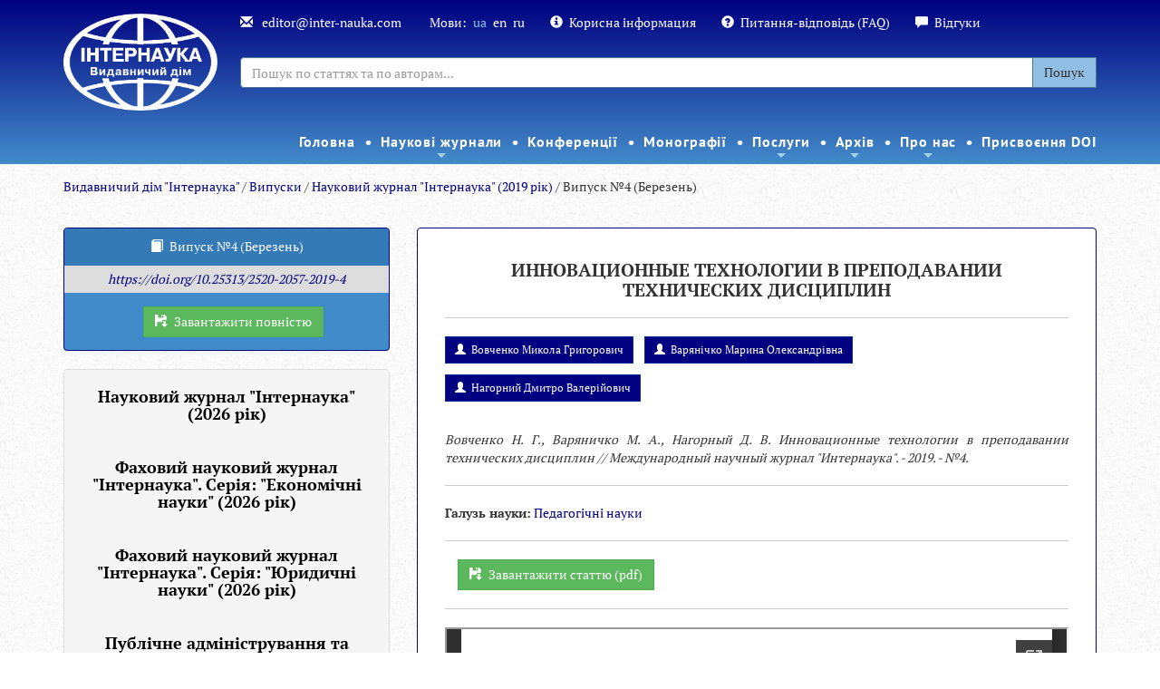

--- FILE ---
content_type: text/html; charset=UTF-8
request_url: https://www.inter-nauka.com/ua/issues/2019/4/4778/
body_size: 13000
content:
<!DOCTYPE html>
<html>
<head>
<meta http-equiv="Content-Type" content="text/html; charset=UTF-8">
<title>Випуск №4 (Березень) / Науковий журнал "Інтернаука" (2019 рік) / Випуски / Internauka</title>
<base href="https://www.inter-nauka.com/">
<link rel="shortcut icon" href="https://www.inter-nauka.com/images/energine.ico" type="image/x-icon">
<link rel="stylesheet" type="text/css" href="https://www.inter-nauka.com/stylesheets/energine.css">
<link href="https://www.inter-nauka.com/stylesheets/default/main.css" rel="stylesheet" type="text/css" media="Screen, projection"><!--[if IE]><link href="https://www.inter-nauka.com/stylesheets/default/ie.css" rel="stylesheet" type="text/css" media="Screen, projection"><![endif]--><link href="https://www.inter-nauka.com/stylesheets/default/print.css" rel="stylesheet" type="text/css" media="print">
<link href="https://www.inter-nauka.com/stylesheets/default/handheld.css" rel="stylesheet" type="text/css" media="handheld">
<meta name="viewport" content="width=device-width, initial-scale=1.0">
<meta name="keywords" content="">
<meta name="description" content="">
<meta property="og:title" content="Випуск №4 (Березень)">
<meta property="og:url" content="https://www.inter-nauka.com/ua/issues/2019/4/4778/">
<script type="9bbeec6dcd95d7f1c9301916-text/javascript" src="https://www.inter-nauka.com/scripts/mootools.js"></script><script type="9bbeec6dcd95d7f1c9301916-text/javascript" src="https://www.inter-nauka.com/scripts/mootools-more.js"></script><script type="9bbeec6dcd95d7f1c9301916-text/javascript" src="https://www.inter-nauka.com/scripts/mootools-ext.js"></script><script type="9bbeec6dcd95d7f1c9301916-text/javascript" src="https://www.inter-nauka.com/scripts/Energine.js"></script><script type="9bbeec6dcd95d7f1c9301916-text/javascript">
            Object.append(Energine, {
            
            'base' : 'https://www.inter-nauka.com/',
            'static' : 'https://www.inter-nauka.com/',
            'resizer' : 'https://www.inter-nauka.com/resizer/',
            'media' : 'https://www.inter-nauka.com/',
            'root' : 'https://www.inter-nauka.com/ua/',
            'lang' : 'ua',
            'singleMode':false
            });
        </script><script type="9bbeec6dcd95d7f1c9301916-text/javascript">
            var componentToolbars = [];
            
            window.addEvent('domready', function () {
                var safeConsoleError = function(e){
                    if (window['console'] && console['error']) {
                        if (Browser.chrome && instanceOf(e, TypeError) && Energine.debug) {
                            console.error(e.stack);
                        } else {
                            console.error(e);
                        }
                    }
                };
                
            });
        </script><link rel="canonical" href="https://www.inter-nauka.com/ua/issues/2019/4/">
<link href="stylesheets/default/bootstrap.min.css" rel="stylesheet" type="text/css">
<style type="text/css">@font-face {font-family:Open Sans;font-style:normal;font-weight:400;src:url(/cf-fonts/s/open-sans/5.0.20/hebrew/400/normal.woff2);unicode-range:U+0590-05FF,U+200C-2010,U+20AA,U+25CC,U+FB1D-FB4F;font-display:swap;}@font-face {font-family:Open Sans;font-style:normal;font-weight:400;src:url(/cf-fonts/s/open-sans/5.0.20/greek/400/normal.woff2);unicode-range:U+0370-03FF;font-display:swap;}@font-face {font-family:Open Sans;font-style:normal;font-weight:400;src:url(/cf-fonts/s/open-sans/5.0.20/latin-ext/400/normal.woff2);unicode-range:U+0100-02AF,U+0304,U+0308,U+0329,U+1E00-1E9F,U+1EF2-1EFF,U+2020,U+20A0-20AB,U+20AD-20CF,U+2113,U+2C60-2C7F,U+A720-A7FF;font-display:swap;}@font-face {font-family:Open Sans;font-style:normal;font-weight:400;src:url(/cf-fonts/s/open-sans/5.0.20/cyrillic-ext/400/normal.woff2);unicode-range:U+0460-052F,U+1C80-1C88,U+20B4,U+2DE0-2DFF,U+A640-A69F,U+FE2E-FE2F;font-display:swap;}@font-face {font-family:Open Sans;font-style:normal;font-weight:400;src:url(/cf-fonts/s/open-sans/5.0.20/cyrillic/400/normal.woff2);unicode-range:U+0301,U+0400-045F,U+0490-0491,U+04B0-04B1,U+2116;font-display:swap;}@font-face {font-family:Open Sans;font-style:normal;font-weight:400;src:url(/cf-fonts/s/open-sans/5.0.20/greek-ext/400/normal.woff2);unicode-range:U+1F00-1FFF;font-display:swap;}@font-face {font-family:Open Sans;font-style:normal;font-weight:400;src:url(/cf-fonts/s/open-sans/5.0.20/vietnamese/400/normal.woff2);unicode-range:U+0102-0103,U+0110-0111,U+0128-0129,U+0168-0169,U+01A0-01A1,U+01AF-01B0,U+0300-0301,U+0303-0304,U+0308-0309,U+0323,U+0329,U+1EA0-1EF9,U+20AB;font-display:swap;}@font-face {font-family:Open Sans;font-style:normal;font-weight:400;src:url(/cf-fonts/s/open-sans/5.0.20/latin/400/normal.woff2);unicode-range:U+0000-00FF,U+0131,U+0152-0153,U+02BB-02BC,U+02C6,U+02DA,U+02DC,U+0304,U+0308,U+0329,U+2000-206F,U+2074,U+20AC,U+2122,U+2191,U+2193,U+2212,U+2215,U+FEFF,U+FFFD;font-display:swap;}</style>
<style type="text/css">@font-face {font-family:PT Sans;font-style:normal;font-weight:400;src:url(/cf-fonts/s/pt-sans/5.0.11/cyrillic-ext/400/normal.woff2);unicode-range:U+0460-052F,U+1C80-1C88,U+20B4,U+2DE0-2DFF,U+A640-A69F,U+FE2E-FE2F;font-display:swap;}@font-face {font-family:PT Sans;font-style:normal;font-weight:400;src:url(/cf-fonts/s/pt-sans/5.0.11/cyrillic/400/normal.woff2);unicode-range:U+0301,U+0400-045F,U+0490-0491,U+04B0-04B1,U+2116;font-display:swap;}@font-face {font-family:PT Sans;font-style:normal;font-weight:400;src:url(/cf-fonts/s/pt-sans/5.0.11/latin-ext/400/normal.woff2);unicode-range:U+0100-02AF,U+0304,U+0308,U+0329,U+1E00-1E9F,U+1EF2-1EFF,U+2020,U+20A0-20AB,U+20AD-20CF,U+2113,U+2C60-2C7F,U+A720-A7FF;font-display:swap;}@font-face {font-family:PT Sans;font-style:normal;font-weight:400;src:url(/cf-fonts/s/pt-sans/5.0.11/latin/400/normal.woff2);unicode-range:U+0000-00FF,U+0131,U+0152-0153,U+02BB-02BC,U+02C6,U+02DA,U+02DC,U+0304,U+0308,U+0329,U+2000-206F,U+2074,U+20AC,U+2122,U+2191,U+2193,U+2212,U+2215,U+FEFF,U+FFFD;font-display:swap;}@font-face {font-family:PT Sans;font-style:normal;font-weight:700;src:url(/cf-fonts/s/pt-sans/5.0.11/cyrillic/700/normal.woff2);unicode-range:U+0301,U+0400-045F,U+0490-0491,U+04B0-04B1,U+2116;font-display:swap;}@font-face {font-family:PT Sans;font-style:normal;font-weight:700;src:url(/cf-fonts/s/pt-sans/5.0.11/latin/700/normal.woff2);unicode-range:U+0000-00FF,U+0131,U+0152-0153,U+02BB-02BC,U+02C6,U+02DA,U+02DC,U+0304,U+0308,U+0329,U+2000-206F,U+2074,U+20AC,U+2122,U+2191,U+2193,U+2212,U+2215,U+FEFF,U+FFFD;font-display:swap;}@font-face {font-family:PT Sans;font-style:normal;font-weight:700;src:url(/cf-fonts/s/pt-sans/5.0.11/cyrillic-ext/700/normal.woff2);unicode-range:U+0460-052F,U+1C80-1C88,U+20B4,U+2DE0-2DFF,U+A640-A69F,U+FE2E-FE2F;font-display:swap;}@font-face {font-family:PT Sans;font-style:normal;font-weight:700;src:url(/cf-fonts/s/pt-sans/5.0.11/latin-ext/700/normal.woff2);unicode-range:U+0100-02AF,U+0304,U+0308,U+0329,U+1E00-1E9F,U+1EF2-1EFF,U+2020,U+20A0-20AB,U+20AD-20CF,U+2113,U+2C60-2C7F,U+A720-A7FF;font-display:swap;}</style>
<style type="text/css">@font-face {font-family:PT Serif;font-style:normal;font-weight:400;src:url(/cf-fonts/s/pt-serif/5.0.19/latin-ext/400/normal.woff2);unicode-range:U+0100-02AF,U+0304,U+0308,U+0329,U+1E00-1E9F,U+1EF2-1EFF,U+2020,U+20A0-20AB,U+20AD-20CF,U+2113,U+2C60-2C7F,U+A720-A7FF;font-display:swap;}@font-face {font-family:PT Serif;font-style:normal;font-weight:400;src:url(/cf-fonts/s/pt-serif/5.0.19/cyrillic-ext/400/normal.woff2);unicode-range:U+0460-052F,U+1C80-1C88,U+20B4,U+2DE0-2DFF,U+A640-A69F,U+FE2E-FE2F;font-display:swap;}@font-face {font-family:PT Serif;font-style:normal;font-weight:400;src:url(/cf-fonts/s/pt-serif/5.0.19/cyrillic/400/normal.woff2);unicode-range:U+0301,U+0400-045F,U+0490-0491,U+04B0-04B1,U+2116;font-display:swap;}@font-face {font-family:PT Serif;font-style:normal;font-weight:400;src:url(/cf-fonts/s/pt-serif/5.0.19/latin/400/normal.woff2);unicode-range:U+0000-00FF,U+0131,U+0152-0153,U+02BB-02BC,U+02C6,U+02DA,U+02DC,U+0304,U+0308,U+0329,U+2000-206F,U+2074,U+20AC,U+2122,U+2191,U+2193,U+2212,U+2215,U+FEFF,U+FFFD;font-display:swap;}@font-face {font-family:PT Serif;font-style:normal;font-weight:700;src:url(/cf-fonts/s/pt-serif/5.0.19/cyrillic-ext/700/normal.woff2);unicode-range:U+0460-052F,U+1C80-1C88,U+20B4,U+2DE0-2DFF,U+A640-A69F,U+FE2E-FE2F;font-display:swap;}@font-face {font-family:PT Serif;font-style:normal;font-weight:700;src:url(/cf-fonts/s/pt-serif/5.0.19/cyrillic/700/normal.woff2);unicode-range:U+0301,U+0400-045F,U+0490-0491,U+04B0-04B1,U+2116;font-display:swap;}@font-face {font-family:PT Serif;font-style:normal;font-weight:700;src:url(/cf-fonts/s/pt-serif/5.0.19/latin/700/normal.woff2);unicode-range:U+0000-00FF,U+0131,U+0152-0153,U+02BB-02BC,U+02C6,U+02DA,U+02DC,U+0304,U+0308,U+0329,U+2000-206F,U+2074,U+20AC,U+2122,U+2191,U+2193,U+2212,U+2215,U+FEFF,U+FFFD;font-display:swap;}@font-face {font-family:PT Serif;font-style:normal;font-weight:700;src:url(/cf-fonts/s/pt-serif/5.0.19/latin-ext/700/normal.woff2);unicode-range:U+0100-02AF,U+0304,U+0308,U+0329,U+1E00-1E9F,U+1EF2-1EFF,U+2020,U+20A0-20AB,U+20AD-20CF,U+2113,U+2C60-2C7F,U+A720-A7FF;font-display:swap;}</style>
<link href="stylesheets/default/sm-core-css.css" rel="stylesheet" type="text/css">
<link href="stylesheets/default/sm-blue.css" rel="stylesheet" type="text/css">
<link href="stylesheets/default/internauka.css" rel="stylesheet" type="text/css">
<link href="stylesheets/default/jquery.smartmenus.bootstrap.css" type="text/css">
<link rel="stylesheet" type="text/css" href="stylesheets/default/animate.css">
<meta http-equiv="X-UA-Compatible" content="IE=edge">
<meta name="viewport" content="width=device-width, initial-scale=1.0">
<script type="9bbeec6dcd95d7f1c9301916-text/javascript" src="scripts/default/jquery-1.10.2.min.js"></script><script type="9bbeec6dcd95d7f1c9301916-text/javascript">
		        	jQuery.noConflict();
		        </script><script type="9bbeec6dcd95d7f1c9301916-text/javascript" src="scripts/default/bootstrap.js"></script><script type="9bbeec6dcd95d7f1c9301916-text/javascript" src="scripts/default/bjqs-1.3.js"></script><link rel="stylesheet" media="screen" href="stylesheets/default/font-awesome.min.css">
<script src="scripts/default/jquery.smartmenus.min.js" type="9bbeec6dcd95d7f1c9301916-text/javascript"></script><script src="scripts/default/jquery.smartmenus.bootstrap.js" type="9bbeec6dcd95d7f1c9301916-text/javascript"></script><script src="scripts/default/mootools-nc.js" type="9bbeec6dcd95d7f1c9301916-text/javascript"></script><script src="https://www.google.com/recaptcha/api.js" type="9bbeec6dcd95d7f1c9301916-text/javascript"></script><script type="9bbeec6dcd95d7f1c9301916-text/javascript">
					jQuery(document).ready(function(){
						

						jQuery('.carousel').each(function(index, element) {
		                	jQuery(this)[index].slide = null;
		            	});
		            	jQuery('.carousel').carousel('cycle');

						

						// SmartMenus init
					jQuery(function() {
					jQuery('.main-menu').smartmenus({
						subMenusSubOffsetX: 1,
						subMenusSubOffsetY: -8
						});
						});

						jQuery(function() {
						var $mainMenuState = jQuery('#main-menu-state');
						if ($mainMenuState.length) {
						// animate mobile menu
						$mainMenuState.change(function(e) {
						var $menu = jQuery('#main-menu');
						if (this.checked) {
						$menu.hide().slideDown(250, function() { $menu.css('display', ''); });
						} else {
						$menu.show().slideUp(250, function() { $menu.css('display', ''); });
						}
						});
						// hide mobile menu beforeunload
						jQuery(window).on('beforeunload unload', function() {
						if ($mainMenuState[0].checked) {
						$mainMenuState[0].click();
						}
						});
						}
						});


						

					});
				</script><script src="scripts/default/internauka.js" type="9bbeec6dcd95d7f1c9301916-text/javascript"></script><script type="9bbeec6dcd95d7f1c9301916-text/javascript">
				  (function(i,s,o,g,r,a,m){i['GoogleAnalyticsObject']=r;i[r]=i[r]||function(){
				  (i[r].q=i[r].q||[]).push(arguments)},i[r].l=1*new Date();a=s.createElement(o),
				  m=s.getElementsByTagName(o)[0];a.async=1;a.src=g;m.parentNode.insertBefore(a,m)
				  })(window,document,'script','//www.google-analytics.com/analytics.js','ga');

				  ga('create', 'UA-54624601-3', 'auto');
				  ga('send', 'pageview');

				</script><script src="https://www.googletagmanager.com/gtag/js?id=UA-107953611-11" type="9bbeec6dcd95d7f1c9301916-text/javascript"></script><script type="9bbeec6dcd95d7f1c9301916-text/javascript">
  window.dataLayer = window.dataLayer || [];
  function gtag(){dataLayer.push(arguments);}
  gtag('js', new Date());

  gtag('config', 'UA-107953611-11');
</script><meta name="google-site-verification" content="ZcapiD_LJ3nCviirIACagns5YRu-6wqnRa1NvaihxEg">
</head>
<body class="bootstrap-styles">
<div class="inter-menu-bg menu2 hidden hidden-sm hiddem-xs" style="padding-top: 0px;"><div class="container"><div class="row"><div class="col-sm-12 inter-menu2 fixed-menu"><nav id="main-nav2"><ul class="sm sm-blue main-menu" id="main-menu2">
<li><a href="https://inter-nauka.com/ua/">Головна</a></li>
<li>
<a href="ua/magazine/">Наукові журнали</a><ul>
<li>
<a href="ua/magazine/multidisciplinarnyy-nauchnyy-zhurnal/">Мультидисциплінарний Міжнародний науковий журнал "Інтернаука"</a><ul>
<li><a href="https://www.inter-nauka.com/ua/magazine/multidisciplinarnyy-nauchnyy-zhurnal/">Про журнал</a></li>
<li><a href="ua/magazine/multidisciplinarnyy-nauchnyy-zhurnal/rules/">Правила оформлення</a></li>
<li><a href="ua/magazine/multidisciplinarnyy-nauchnyy-zhurnal/payment/">Оплата і знижки</a></li>
<li><a href="ua/magazine/multidisciplinarnyy-nauchnyy-zhurnal/indexing/">Індексування журналу</a></li>
<li><a href="ua/magazine/multidisciplinarnyy-nauchnyy-zhurnal/editoria/">Редакційна колегія</a></li>
<li><a href="https://www.inter-nauka.com/issues/2026/1/">Поточний випуск</a></li>
<li><a href="https://www.inter-nauka.com/ua/archive/archive-of-issues/">Архів</a></li>
<li><a href="https://www.inter-nauka.com/ua/magazine/contacts/">Контакти редакції</a></li>
<li><a href="/ua/magazine/form/">Подати статтю</a></li>
</ul>
</li>
<li>
<a href="ua/magazine/ekonomicheskiy-nauchnyy-zhurnal/">Фаховий Міжнародний науковий журнал "Інтернаука". Серія: "Економічні науки"</a><ul>
<li><a href="https://www.inter-nauka.com/ua/magazine/ekonomicheskiy-nauchnyy-zhurnal/">Про журнал</a></li>
<li><a href="ua/magazine/ekonomicheskiy-nauchnyy-zhurnal/rules/">Правила оформлення</a></li>
<li><a href="ua/magazine/ekonomicheskiy-nauchnyy-zhurnal/payment/">Оплата і знижки</a></li>
<li><a href="ua/magazine/ekonomicheskiy-nauchnyy-zhurnal/indexing/">Індексування журналу</a></li>
<li><a href="ua/magazine/ekonomicheskiy-nauchnyy-zhurnal/editoria/">Редакційна колегія</a></li>
<li><a href="https://www.inter-nauka.com/issues/economic2026/1/">Поточний випуск</a></li>
<li><a href="https://www.inter-nauka.com/ua/archive/archive-of-issues-ekonomika/">Архів</a></li>
<li><a href="https://www.inter-nauka.com/ua/magazine/contacts/">Контакти редакції</a></li>
<li><a href="/ua/magazine/form-economy/">Подати статтю</a></li>
</ul>
</li>
<li>
<a href="ua/magazine/yuridicheskiy-nauchnyy-zhurnal/">Фаховий Міжнародний науковий журнал "Інтернаука". Серія: "Юридичні науки"</a><ul>
<li><a href="https://www.inter-nauka.com/ua/magazine/yuridicheskiy-nauchnyy-zhurnal/">Про журнал</a></li>
<li><a href="ua/magazine/yuridicheskiy-nauchnyy-zhurnal/rules/">Правила оформлення</a></li>
<li><a href="ua/magazine/yuridicheskiy-nauchnyy-zhurnal/payment/">Оплата і знижки</a></li>
<li><a href="ua/magazine/yuridicheskiy-nauchnyy-zhurnal/indexing/">Індексування журналу</a></li>
<li><a href="ua/magazine/yuridicheskiy-nauchnyy-zhurnal/editoria/">Редакційна колегія</a></li>
<li><a href="https://www.inter-nauka.com/issues/law2026/1/">Поточний випуск</a></li>
<li><a href="https://www.inter-nauka.com/ua/archive/archive-of-issues-pravo/">Архів</a></li>
<li><a href="https://www.inter-nauka.com/ua/magazine/contacts/">Контакти редакції</a></li>
<li><a href="/ua/magazine/form-law/">Подати статтю</a></li>
</ul>
</li>
<li>
<a href="ua/magazine/public-administration/">Фахове електронне наукове видання "Публічне адміністрування та національна безпека"</a><ul>
<li><a href="https://www.inter-nauka.com/ua/magazine/public-administration/">Про журнал</a></li>
<li><a href="ua/magazine/public-administration/rules/">Правила оформлення</a></li>
<li><a href="ua/magazine/public-administration/payment/">Оплата і знижки</a></li>
<li><a href="https://www.inter-nauka.com/issues/administration2026/1/">Поточний випуск</a></li>
<li><a href="ua/magazine/public-administration/indexing/">Індексування журналу</a></li>
<li><a href="ua/magazine/public-administration/editorial/">Редакційна колегія</a></li>
<li><a href="https://www.inter-nauka.com/ua/magazine/contacts/">Контакти редакції</a></li>
<li><a href="https://www.inter-nauka.com/ua/magazine/form-public-administration/">Подати статтю</a></li>
</ul>
</li>
<li><a href="https://humanitarian.com.ua/index.php/human">Наукове видання "Гуманітарний форум"</a></li>
</ul>
</li>
<li><a href="ua/nauchnye-konferencii/">Конференції</a></li>
<li><a href="ua/monographs/">Монографії</a></li>
<li>
<a href="ua/services/">Послуги</a><ul>
<li><a href="ua/services/internship/">Закордонне стажування</a></li>
<li><a href="ua/services/translation/"> Переклад наукових статей</a></li>
<li><a href="ua/services/outsourcing/">Аутсорсинг для наукових видань</a></li>
<li><a href="ua/services/ojs/">Платформа OJS </a></li>
</ul>
</li>
<li>
<a href="ua/archive/">Архів</a><ul>
<li><a href="ua/archive/magazine/">Архів журналів</a></li>
<li><a href="ua/archive/archive-of-conferences/">Архів конференцій</a></li>
<li><a href="ua/archive/reference/">Наукові посібники</a></li>
<li><a href="ua/archive/reference-1/">Монографії</a></li>
</ul>
</li>
<li>
<a href="https://www.inter-nauka.com/ua/o-nas/about/">Про нас</a><ul>
<li><a href="ua/o-nas/about/">Про видавництво</a></li>
<li><a href="ua/o-nas/public-organizations/">Громадські наукові організації</a></li>
<li><a href="https://www.inter-nauka.com/ua/ukrfond/">Гранти</a></li>
<li><a href="ua/o-nas/copyright-registration/">Реєстрація авторських прав</a></li>
<li><a href="https://www.inter-nauka.com/ua/scientific-topics/">Наукові теми</a></li>
<li><a href="https://www.inter-nauka.com/ua/about/authors/">Список авторів</a></li>
<li><a href="https://www.inter-nauka.com/ua/news/">Новини</a></li>
<li><a href="ua/o-nas/contacts/">Контакти</a></li>
</ul>
</li>
<li><a href="https://www.inter-nauka.com/ua/services/doi/">Присвоєння DOI</a></li>
</ul></nav></div></div></div></div>
<div class="inter-menu-bg  menu1"><div class="container">
<div class="row">
<div class="col-lg-2 col-md-12"><div class="" style="text-align: center;"><a href="https://www.inter-nauka.com/ua/"><div class="textblock"><p><img align="" alt="Интернаука (бел)(укр)-4" src="uploads/public/15177813418854.png" style="border-style: solid; color: rgb(255, 255, 255); font-family: &quot;PT Serif&quot;, serif; background-color: transparent; text-decoration-line: underline; width: 170px; height: 107px;" /></p>
</div></a></div></div>
<div class="col-lg-10 col-md-12">
<div class="inter-menu-top">
<span><a href="/cdn-cgi/l/email-protection#7613121f021904361f180213045b1817031d175815191b"><span class="glyphicon glyphicon-envelope" aria-hidden="true"></span>
									<span class="__cf_email__" data-cfemail="096c6d607d667b4960677d6c7b2467687c6268276a6664">[email&#160;protected]</span>
								</a></span><br class="visible-xs"><span>Мови:<a class="tn-lang">ua</a><a class="tn-lang" href="en/issues/2019/4/4778/">en</a><a class="tn-lang" href="ru/issues/2019/4/4778/">ru</a></span><br class="visible-xs"><span><a href="ua/poleznaya-informatsiya/"><span class="glyphicon glyphicon-info-sign" aria-hidden="true"></span>Корисна інформация</a></span><br class="visible-xs"><span><a href="ua/question-answer/"><span class="glyphicon glyphicon-question-sign" aria-hidden="true"></span>Питання-відповідь (FAQ)</a></span><br class="visible-xs"><span><a href="ua/reviews/"><span class="glyphicon glyphicon glyphicon-comment" aria-hidden="true"></span>Відгуки</a></span>
</div>
<div class="inter-menu-search"><form method="GET" action="ua//search"><div class="input-group">
<input type="text" class="form-control" placeholder="Пошук по статтях та по авторам..." name="q" value=""><input type="hidden" name="cx" value="013440752398413718016:lngeaof0l0g"><input type="hidden" name="ie" value="UTF-8"><span class="input-group-btn"><button class="btn btn-default" type="submit">Пошук</button></span>
</div></form></div>
</div>
</div>
<div class="row"><div class="col-sm-12&gt;"><div class="inter-menu2"><nav id="main-nav"><input id="main-menu-state" type="checkbox"><label class="main-menu-btn" for="main-menu-state"><span class="main-menu-btn-icon"></span> Toggle main menu visibility
								</label><ul class="sm sm-blue main-menu" id="main-menu">
<li><a href="https://inter-nauka.com/ua/">Головна</a></li>
<li>
<a href="ua/magazine/">Наукові журнали</a><ul>
<li>
<a href="ua/magazine/multidisciplinarnyy-nauchnyy-zhurnal/">Мультидисциплінарний Міжнародний науковий журнал "Інтернаука"</a><ul>
<li><a href="https://www.inter-nauka.com/ua/magazine/multidisciplinarnyy-nauchnyy-zhurnal/">Про журнал</a></li>
<li><a href="ua/magazine/multidisciplinarnyy-nauchnyy-zhurnal/rules/">Правила оформлення</a></li>
<li><a href="ua/magazine/multidisciplinarnyy-nauchnyy-zhurnal/payment/">Оплата і знижки</a></li>
<li><a href="ua/magazine/multidisciplinarnyy-nauchnyy-zhurnal/indexing/">Індексування журналу</a></li>
<li><a href="ua/magazine/multidisciplinarnyy-nauchnyy-zhurnal/editoria/">Редакційна колегія</a></li>
<li><a href="https://www.inter-nauka.com/issues/2026/1/">Поточний випуск</a></li>
<li><a href="https://www.inter-nauka.com/ua/archive/archive-of-issues/">Архів</a></li>
<li><a href="https://www.inter-nauka.com/ua/magazine/contacts/">Контакти редакції</a></li>
<li><a href="/ua/magazine/form/">Подати статтю</a></li>
</ul>
</li>
<li>
<a href="ua/magazine/ekonomicheskiy-nauchnyy-zhurnal/">Фаховий Міжнародний науковий журнал "Інтернаука". Серія: "Економічні науки"</a><ul>
<li><a href="https://www.inter-nauka.com/ua/magazine/ekonomicheskiy-nauchnyy-zhurnal/">Про журнал</a></li>
<li><a href="ua/magazine/ekonomicheskiy-nauchnyy-zhurnal/rules/">Правила оформлення</a></li>
<li><a href="ua/magazine/ekonomicheskiy-nauchnyy-zhurnal/payment/">Оплата і знижки</a></li>
<li><a href="ua/magazine/ekonomicheskiy-nauchnyy-zhurnal/indexing/">Індексування журналу</a></li>
<li><a href="ua/magazine/ekonomicheskiy-nauchnyy-zhurnal/editoria/">Редакційна колегія</a></li>
<li><a href="https://www.inter-nauka.com/issues/economic2026/1/">Поточний випуск</a></li>
<li><a href="https://www.inter-nauka.com/ua/archive/archive-of-issues-ekonomika/">Архів</a></li>
<li><a href="https://www.inter-nauka.com/ua/magazine/contacts/">Контакти редакції</a></li>
<li><a href="/ua/magazine/form-economy/">Подати статтю</a></li>
</ul>
</li>
<li>
<a href="ua/magazine/yuridicheskiy-nauchnyy-zhurnal/">Фаховий Міжнародний науковий журнал "Інтернаука". Серія: "Юридичні науки"</a><ul>
<li><a href="https://www.inter-nauka.com/ua/magazine/yuridicheskiy-nauchnyy-zhurnal/">Про журнал</a></li>
<li><a href="ua/magazine/yuridicheskiy-nauchnyy-zhurnal/rules/">Правила оформлення</a></li>
<li><a href="ua/magazine/yuridicheskiy-nauchnyy-zhurnal/payment/">Оплата і знижки</a></li>
<li><a href="ua/magazine/yuridicheskiy-nauchnyy-zhurnal/indexing/">Індексування журналу</a></li>
<li><a href="ua/magazine/yuridicheskiy-nauchnyy-zhurnal/editoria/">Редакційна колегія</a></li>
<li><a href="https://www.inter-nauka.com/issues/law2026/1/">Поточний випуск</a></li>
<li><a href="https://www.inter-nauka.com/ua/archive/archive-of-issues-pravo/">Архів</a></li>
<li><a href="https://www.inter-nauka.com/ua/magazine/contacts/">Контакти редакції</a></li>
<li><a href="/ua/magazine/form-law/">Подати статтю</a></li>
</ul>
</li>
<li>
<a href="ua/magazine/public-administration/">Фахове електронне наукове видання "Публічне адміністрування та національна безпека"</a><ul>
<li><a href="https://www.inter-nauka.com/ua/magazine/public-administration/">Про журнал</a></li>
<li><a href="ua/magazine/public-administration/rules/">Правила оформлення</a></li>
<li><a href="ua/magazine/public-administration/payment/">Оплата і знижки</a></li>
<li><a href="https://www.inter-nauka.com/issues/administration2026/1/">Поточний випуск</a></li>
<li><a href="ua/magazine/public-administration/indexing/">Індексування журналу</a></li>
<li><a href="ua/magazine/public-administration/editorial/">Редакційна колегія</a></li>
<li><a href="https://www.inter-nauka.com/ua/magazine/contacts/">Контакти редакції</a></li>
<li><a href="https://www.inter-nauka.com/ua/magazine/form-public-administration/">Подати статтю</a></li>
</ul>
</li>
<li><a href="https://humanitarian.com.ua/index.php/human">Наукове видання "Гуманітарний форум"</a></li>
</ul>
</li>
<li><a href="ua/nauchnye-konferencii/">Конференції</a></li>
<li><a href="ua/monographs/">Монографії</a></li>
<li>
<a href="ua/services/">Послуги</a><ul>
<li><a href="ua/services/internship/">Закордонне стажування</a></li>
<li><a href="ua/services/translation/"> Переклад наукових статей</a></li>
<li><a href="ua/services/outsourcing/">Аутсорсинг для наукових видань</a></li>
<li><a href="ua/services/ojs/">Платформа OJS </a></li>
</ul>
</li>
<li>
<a href="ua/archive/">Архів</a><ul>
<li><a href="ua/archive/magazine/">Архів журналів</a></li>
<li><a href="ua/archive/archive-of-conferences/">Архів конференцій</a></li>
<li><a href="ua/archive/reference/">Наукові посібники</a></li>
<li><a href="ua/archive/reference-1/">Монографії</a></li>
</ul>
</li>
<li>
<a href="https://www.inter-nauka.com/ua/o-nas/about/">Про нас</a><ul>
<li><a href="ua/o-nas/about/">Про видавництво</a></li>
<li><a href="ua/o-nas/public-organizations/">Громадські наукові організації</a></li>
<li><a href="https://www.inter-nauka.com/ua/ukrfond/">Гранти</a></li>
<li><a href="ua/o-nas/copyright-registration/">Реєстрація авторських прав</a></li>
<li><a href="https://www.inter-nauka.com/ua/scientific-topics/">Наукові теми</a></li>
<li><a href="https://www.inter-nauka.com/ua/about/authors/">Список авторів</a></li>
<li><a href="https://www.inter-nauka.com/ua/news/">Новини</a></li>
<li><a href="ua/o-nas/contacts/">Контакти</a></li>
</ul>
</li>
<li><a href="https://www.inter-nauka.com/ua/services/doi/">Присвоєння DOI</a></li>
</ul></nav></div></div></div>
</div></div>
<div class="container"><div class="row"><div class="col-sm-12"><div class="breadcrumbs">
<a href="https://www.inter-nauka.com/ua/" class="breadcrumbs_home">Видавничий дім "Інтернаука"</a> /
            <a href="https://www.inter-nauka.com/ua/issues/">Випуски</a> /
                <a href="https://www.inter-nauka.com/ua/issues/2019/">Науковий журнал "Інтернаука" (2019 рік)</a> /
                Випуск №4 (Березень)</div></div></div></div>
<div class="container-fluid content-text"><div class="row-fluid"><div class="container"><div class="row">
<div class="col-sm-12"><br></div>
<div class="col-sm-12"><div class="row">
<div class="col-sm-4">
<div class="panel panel-primary article-i">
<div class="panel-heading" style="text-align: center;">
<span class="glyphicon glyphicon-book" style="margin-right: 0.5em;"></span>Випуск №4 (Березень)</div>
<div class="article-rtf" style=""><p style="text-align: center;"><a href="https://doi.org/10.25313/2520-2057-2019-4" style="text-align: center;"><em>https://doi.org/10.25313/2520-2057-2019-4</em></a></p>
</div>
<div style="text-align: center;margin-top: 1em; margin-bottom: 1em;"><a href="uploads/public/15562600499475.rar" class="btn btn-success" style="margin-left: 1em;"><span class="glyphicon glyphicon-floppy-save" style="margin-right: 0.5em;"></span>Завантажити повністю</a></div>
</div>
<div class="panel-group" id="accordion"><div class="panel panel-default">
<div class="panel-heading"><div class="panel-title" style="text-align: center;"><h4><a data-toggle="collapse" data-parent="#accordion" href="#collapse4842" style="color: black;font-weight: bold;">Науковий журнал "Інтернаука" (2026 рік)</a></h4></div></div>
<div id="collapse4842" class="panel-collapse collapse out mootools-noconflict"><div class="panel-body">
<a href="ua/issues/2026/2/"><span class="glyphicon glyphicon-hand-right" style="margin-right: 1em;"></span>Випуск №2 (Лютий)</a><br><br><a href="ua/issues/2026/1/"><span class="glyphicon glyphicon-hand-right" style="margin-right: 1em;"></span>Випуск №1 (Січень)</a><br><br>
</div></div>
<div class="panel-heading"><div class="panel-title" style="text-align: center;"><h4><a data-toggle="collapse" data-parent="#accordion" href="#collapse4848" style="color: black;font-weight: bold;">Фаховий науковий журнал "Інтернаука". Серія: "Економічні науки" (2026 рік)</a></h4></div></div>
<div id="collapse4848" class="panel-collapse collapse out mootools-noconflict"><div class="panel-body">
<a href="ua/issues/economic2026/1/"><span class="glyphicon glyphicon-hand-right" style="margin-right: 1em;"></span>Випуск №1 (Січень)</a><br><br>
</div></div>
<div class="panel-heading"><div class="panel-title" style="text-align: center;"><h4><a data-toggle="collapse" data-parent="#accordion" href="#collapse4846" style="color: black;font-weight: bold;">Фаховий науковий журнал "Інтернаука". Серія: "Юридичні науки" (2026 рік)</a></h4></div></div>
<div id="collapse4846" class="panel-collapse collapse out mootools-noconflict"><div class="panel-body">
<a href="ua/issues/law2026/1/"><span class="glyphicon glyphicon-hand-right" style="margin-right: 1em;"></span>Випуск №1 (Січень)</a><br><br>
</div></div>
<div class="panel-heading"><div class="panel-title" style="text-align: center;"><h4><a data-toggle="collapse" data-parent="#accordion" href="#collapse4847" style="color: black;font-weight: bold;">Публічне адміністрування та національна безпека (2026 рік)</a></h4></div></div>
<div id="collapse4847" class="panel-collapse collapse out mootools-noconflict"><div class="panel-body">
<a href="ua/issues/administration2026/1/"><span class="glyphicon glyphicon-hand-right" style="margin-right: 1em;"></span>Випуск №1 (Січень)</a><br><br>
</div></div>
<div class="panel-heading"><div class="panel-title" style="text-align: center;"><h4><a data-toggle="collapse" data-parent="#accordion" href="#collapse4769" style="color: black;font-weight: bold;">Науковий журнал "Інтернаука" (2025 рік)</a></h4></div></div>
<div id="collapse4769" class="panel-collapse collapse out mootools-noconflict"><div class="panel-body">
<a href="ua/issues/2025/12/"><span class="glyphicon glyphicon-hand-right" style="margin-right: 1em;"></span>Випуск №12 (Грудень)</a><br><br><a href="ua/issues/2025/11/"><span class="glyphicon glyphicon-hand-right" style="margin-right: 1em;"></span>Випуск №11 (Листопад)</a><br><br><a href="ua/issues/2025/10/"><span class="glyphicon glyphicon-hand-right" style="margin-right: 1em;"></span>Випуск №10 (Жовтень)</a><br><br><a href="ua/issues/2025/9/"><span class="glyphicon glyphicon-hand-right" style="margin-right: 1em;"></span>Випуск №9 (Вересень)</a><br><br><a href="ua/issues/2025/8/"><span class="glyphicon glyphicon-hand-right" style="margin-right: 1em;"></span>Випуск №8 (Серпень)</a><br><br><a href="ua/issues/2025/7/"><span class="glyphicon glyphicon-hand-right" style="margin-right: 1em;"></span>Випуск №7 (Липень)</a><br><br><a href="ua/issues/2025/6/"><span class="glyphicon glyphicon-hand-right" style="margin-right: 1em;"></span>Випуск №6 (Червень)</a><br><br><a href="ua/issues/2025/5/"><span class="glyphicon glyphicon-hand-right" style="margin-right: 1em;"></span>Випуск №5 (Травень)</a><br><br><a href="ua/issues/2025/4/"><span class="glyphicon glyphicon-hand-right" style="margin-right: 1em;"></span>Випуск №4 (Квітень)</a><br><br><a href="ua/issues/2025/3/"><span class="glyphicon glyphicon-hand-right" style="margin-right: 1em;"></span>Випуск №3 (Березень)</a><br><br><a href="ua/issues/2025/2/"><span class="glyphicon glyphicon-hand-right" style="margin-right: 1em;"></span>Випуск №2 (Лютий)</a><br><br><a href="ua/issues/2025/1/"><span class="glyphicon glyphicon-hand-right" style="margin-right: 1em;"></span>Випуск №1 (Січень)</a><br><br>
</div></div>
<div class="panel-heading"><div class="panel-title" style="text-align: center;"><h4><a data-toggle="collapse" data-parent="#accordion" href="#collapse4768" style="color: black;font-weight: bold;">Фаховий науковий журнал "Інтернаука". Серія: "Економічні науки" (2025 рік)</a></h4></div></div>
<div id="collapse4768" class="panel-collapse collapse out mootools-noconflict"><div class="panel-body">
<a href="ua/issues/economic2025/12/"><span class="glyphicon glyphicon-hand-right" style="margin-right: 1em;"></span>Випуск №12 (Грудень)</a><br><br><a href="ua/issues/economic2025/11/"><span class="glyphicon glyphicon-hand-right" style="margin-right: 1em;"></span>Випуск №11 (Листопад)</a><br><br><a href="ua/issues/economic2025/10/"><span class="glyphicon glyphicon-hand-right" style="margin-right: 1em;"></span>Випуск №10 (Жовтень)</a><br><br><a href="ua/issues/economic2025/9/"><span class="glyphicon glyphicon-hand-right" style="margin-right: 1em;"></span>Випуск №9 (Вересень)</a><br><br><a href="ua/issues/economic2025/8/"><span class="glyphicon glyphicon-hand-right" style="margin-right: 1em;"></span>Випуск №8 (Серпень)</a><br><br><a href="ua/issues/economic2025/7/"><span class="glyphicon glyphicon-hand-right" style="margin-right: 1em;"></span>Випуск №7 (Липень)</a><br><br><a href="ua/issues/economic2025/6/"><span class="glyphicon glyphicon-hand-right" style="margin-right: 1em;"></span>Випуск №6 (Червень)</a><br><br><a href="ua/issues/economic2025/5/"><span class="glyphicon glyphicon-hand-right" style="margin-right: 1em;"></span>Випуск №5 (Травень)</a><br><br><a href="ua/issues/economic2025/4/"><span class="glyphicon glyphicon-hand-right" style="margin-right: 1em;"></span>Випуск №4 (Квітень)</a><br><br><a href="ua/issues/economic2025/3/"><span class="glyphicon glyphicon-hand-right" style="margin-right: 1em;"></span>Випуск №3 (Березень)</a><br><br><a href="ua/issues/economic2025/2/"><span class="glyphicon glyphicon-hand-right" style="margin-right: 1em;"></span>Випуск №2 (Лютий)</a><br><br><a href="ua/issues/economic2025/1/"><span class="glyphicon glyphicon-hand-right" style="margin-right: 1em;"></span>Випуск №1 (Січень)</a><br><br>
</div></div>
<div class="panel-heading"><div class="panel-title" style="text-align: center;"><h4><a data-toggle="collapse" data-parent="#accordion" href="#collapse4770" style="color: black;font-weight: bold;">Фаховий науковий журнал "Інтернаука". Серія: "Юридичні науки" (2025 рік)</a></h4></div></div>
<div id="collapse4770" class="panel-collapse collapse out mootools-noconflict"><div class="panel-body">
<a href="ua/issues/law2025/12/"><span class="glyphicon glyphicon-hand-right" style="margin-right: 1em;"></span>Випуск №12 (Грудень)</a><br><br><a href="ua/issues/law2025/11/"><span class="glyphicon glyphicon-hand-right" style="margin-right: 1em;"></span>Випуск №11 (Листопад)</a><br><br><a href="ua/issues/law2025/10/"><span class="glyphicon glyphicon-hand-right" style="margin-right: 1em;"></span>Випуск №10 (Жовтень)</a><br><br><a href="ua/issues/law2025/9/"><span class="glyphicon glyphicon-hand-right" style="margin-right: 1em;"></span>Випуск №9 (Вересень)</a><br><br><a href="ua/issues/law2025/8/"><span class="glyphicon glyphicon-hand-right" style="margin-right: 1em;"></span>Випуск №8 (Серпень)</a><br><br><a href="ua/issues/law2025/7/"><span class="glyphicon glyphicon-hand-right" style="margin-right: 1em;"></span>Випуск №7 (Липень)</a><br><br><a href="ua/issues/law2025/6/"><span class="glyphicon glyphicon-hand-right" style="margin-right: 1em;"></span>Випуск №6 (Червень)</a><br><br><a href="ua/issues/law2025/5/"><span class="glyphicon glyphicon-hand-right" style="margin-right: 1em;"></span>Випуск №5 (Травень)</a><br><br><a href="ua/issues/law2025/4/"><span class="glyphicon glyphicon-hand-right" style="margin-right: 1em;"></span>Випуск №4 (Квітень)</a><br><br><a href="ua/issues/law2025/3/"><span class="glyphicon glyphicon-hand-right" style="margin-right: 1em;"></span>Випуск №3 (Березень)</a><br><br><a href="ua/issues/law2025/2/"><span class="glyphicon glyphicon-hand-right" style="margin-right: 1em;"></span>Випуск №2 (Лютий)</a><br><br><a href="ua/issues/law2025/1/"><span class="glyphicon glyphicon-hand-right" style="margin-right: 1em;"></span>Випуск №1 (Січень)</a><br><br>
</div></div>
<div class="panel-heading"><div class="panel-title" style="text-align: center;"><h4><a data-toggle="collapse" data-parent="#accordion" href="#collapse4772" style="color: black;font-weight: bold;">Публічне адміністрування та національна безпека (2025 рік)</a></h4></div></div>
<div id="collapse4772" class="panel-collapse collapse out mootools-noconflict"><div class="panel-body">
<a href="ua/issues/administration2025/12/"><span class="glyphicon glyphicon-hand-right" style="margin-right: 1em;"></span>Випуск №12 (Грудень)</a><br><br><a href="ua/issues/administration2025/11/"><span class="glyphicon glyphicon-hand-right" style="margin-right: 1em;"></span>Випуск №11 (Листопад)</a><br><br><a href="ua/issues/administration2025/10/"><span class="glyphicon glyphicon-hand-right" style="margin-right: 1em;"></span>Випуск №10 (Жовтень)</a><br><br><a href="ua/issues/administration2025/9/"><span class="glyphicon glyphicon-hand-right" style="margin-right: 1em;"></span>Випуск №9 (Вересень)</a><br><br><a href="ua/issues/administration2025/8/"><span class="glyphicon glyphicon-hand-right" style="margin-right: 1em;"></span>Випуск №8 (Серпень)</a><br><br><a href="ua/issues/administration2025/7/"><span class="glyphicon glyphicon-hand-right" style="margin-right: 1em;"></span>Випуск №7 (Липень)</a><br><br><a href="ua/issues/administration2025/6/"><span class="glyphicon glyphicon-hand-right" style="margin-right: 1em;"></span>Випуск №6 (Червень)</a><br><br><a href="ua/issues/administration2025/5/"><span class="glyphicon glyphicon-hand-right" style="margin-right: 1em;"></span>Випуск №5 (Травень)</a><br><br><a href="ua/issues/administration2025/4/"><span class="glyphicon glyphicon-hand-right" style="margin-right: 1em;"></span>Випуск №4 (Квітень)</a><br><br><a href="ua/issues/administration2025/3/"><span class="glyphicon glyphicon-hand-right" style="margin-right: 1em;"></span>Випуск №3 (Березень)</a><br><br><a href="ua/issues/administration2025/2/"><span class="glyphicon glyphicon-hand-right" style="margin-right: 1em;"></span>Випуск №2 (Лютий)</a><br><br><a href="ua/issues/administration2025/1/"><span class="glyphicon glyphicon-hand-right" style="margin-right: 1em;"></span>Випуск №1 (Січень)</a><br><br>
</div></div>
<div class="panel-heading"><div class="panel-title" style="text-align: center;"><h4><a data-toggle="collapse" data-parent="#accordion" href="#collapse4705" style="color: black;font-weight: bold;">Науковий журнал "Інтернаука" (2024 рік)	</a></h4></div></div>
<div id="collapse4705" class="panel-collapse collapse out mootools-noconflict"><div class="panel-body">
<a href="ua/issues/2024/12/"><span class="glyphicon glyphicon-hand-right" style="margin-right: 1em;"></span>Випуск №12 (Грудень)</a><br><br><a href="ua/issues/2024/11/"><span class="glyphicon glyphicon-hand-right" style="margin-right: 1em;"></span>Випуск №11 (Листопад)</a><br><br><a href="ua/issues/2024/10/"><span class="glyphicon glyphicon-hand-right" style="margin-right: 1em;"></span>Випуск №10 (Жовтень)</a><br><br><a href="ua/issues/2024/9/"><span class="glyphicon glyphicon-hand-right" style="margin-right: 1em;"></span>Випуск №9 (Вересень)</a><br><br><a href="ua/issues/2024/8/"><span class="glyphicon glyphicon-hand-right" style="margin-right: 1em;"></span>Випуск №8 (Серпень)</a><br><br><a href="ua/issues/2024/7/"><span class="glyphicon glyphicon-hand-right" style="margin-right: 1em;"></span>Випуск №7 (Липень)</a><br><br><a href="ua/issues/2024/6/"><span class="glyphicon glyphicon-hand-right" style="margin-right: 1em;"></span>Випуск №6 (Червень)</a><br><br><a href="ua/issues/2024/5/"><span class="glyphicon glyphicon-hand-right" style="margin-right: 1em;"></span>Випуск №5 (Травень)</a><br><br><a href="ua/issues/2024/4/"><span class="glyphicon glyphicon-hand-right" style="margin-right: 1em;"></span>Випуск №4 (Квітень)</a><br><br><a href="ua/issues/2024/3/"><span class="glyphicon glyphicon-hand-right" style="margin-right: 1em;"></span>Випуск №3 (Березень)</a><br><br><a href="ua/issues/2024/2/"><span class="glyphicon glyphicon-hand-right" style="margin-right: 1em;"></span>Випуск №2 (Лютий)</a><br><br><a href="ua/issues/2024/1/"><span class="glyphicon glyphicon-hand-right" style="margin-right: 1em;"></span>Випуск №1 (Січень)</a><br><br>
</div></div>
<div class="panel-heading"><div class="panel-title" style="text-align: center;"><h4><a data-toggle="collapse" data-parent="#accordion" href="#collapse4698" style="color: black;font-weight: bold;">Фаховий науковий журнал "Інтернаука". Серія: "Економічні науки" (2024 рік)</a></h4></div></div>
<div id="collapse4698" class="panel-collapse collapse out mootools-noconflict"><div class="panel-body">
<a href="ua/issues/economic2024/12/"><span class="glyphicon glyphicon-hand-right" style="margin-right: 1em;"></span>Випуск №12 (Грудень)</a><br><br><a href="ua/issues/economic2024/11/"><span class="glyphicon glyphicon-hand-right" style="margin-right: 1em;"></span>Випуск №11 (Листопад)</a><br><br><a href="ua/issues/economic2024/10/"><span class="glyphicon glyphicon-hand-right" style="margin-right: 1em;"></span>Випуск №10 (Жовтень)</a><br><br><a href="ua/issues/economic2024/9/"><span class="glyphicon glyphicon-hand-right" style="margin-right: 1em;"></span>Випуск №9 (Вересень)</a><br><br><a href="ua/issues/economic2024/8/"><span class="glyphicon glyphicon-hand-right" style="margin-right: 1em;"></span>Випуск №8 (Серпень)</a><br><br><a href="ua/issues/economic2024/7/"><span class="glyphicon glyphicon-hand-right" style="margin-right: 1em;"></span>Випуск №7 (Липень)</a><br><br><a href="ua/issues/economic2024/6/"><span class="glyphicon glyphicon-hand-right" style="margin-right: 1em;"></span>Випуск №6 (Червень)</a><br><br><a href="ua/issues/economic2024/5/"><span class="glyphicon glyphicon-hand-right" style="margin-right: 1em;"></span>Випуск №5 (Травень)</a><br><br><a href="ua/issues/economic2024/4/"><span class="glyphicon glyphicon-hand-right" style="margin-right: 1em;"></span>Випуск №4 (Квітень)</a><br><br><a href="ua/issues/economic2024/3/"><span class="glyphicon glyphicon-hand-right" style="margin-right: 1em;"></span>Випуск №3 (Березень)</a><br><br><a href="ua/issues/economic2024/2/"><span class="glyphicon glyphicon-hand-right" style="margin-right: 1em;"></span>Випуск №2 (Лютий)</a><br><br><a href="ua/issues/economic2024/1/"><span class="glyphicon glyphicon-hand-right" style="margin-right: 1em;"></span>Випуск №1 (Січень)</a><br><br>
</div></div>
<div class="panel-heading"><div class="panel-title" style="text-align: center;"><h4><a data-toggle="collapse" data-parent="#accordion" href="#collapse4701" style="color: black;font-weight: bold;">Фаховий науковий журнал "Інтернаука". Серія: "Юридичні науки" (2024 рік)</a></h4></div></div>
<div id="collapse4701" class="panel-collapse collapse out mootools-noconflict"><div class="panel-body">
<a href="ua/issues/law2024/12/"><span class="glyphicon glyphicon-hand-right" style="margin-right: 1em;"></span>Випуск №12 (Грудень)</a><br><br><a href="ua/issues/law2024/11/"><span class="glyphicon glyphicon-hand-right" style="margin-right: 1em;"></span>Випуск №11 (Листопад)</a><br><br><a href="ua/issues/law2024/10/"><span class="glyphicon glyphicon-hand-right" style="margin-right: 1em;"></span>Випуск №10 (Жовтень)</a><br><br><a href="ua/issues/law2024/9/"><span class="glyphicon glyphicon-hand-right" style="margin-right: 1em;"></span>Випуск №9 (Вересень)</a><br><br><a href="ua/issues/law2024/8/"><span class="glyphicon glyphicon-hand-right" style="margin-right: 1em;"></span>Випуск №8 (Серпень)</a><br><br><a href="ua/issues/law2024/7/"><span class="glyphicon glyphicon-hand-right" style="margin-right: 1em;"></span>Випуск №7 (Липень)</a><br><br><a href="ua/issues/law2024/6/"><span class="glyphicon glyphicon-hand-right" style="margin-right: 1em;"></span>Випуск №6 (Червень)</a><br><br><a href="ua/issues/law2024/5/"><span class="glyphicon glyphicon-hand-right" style="margin-right: 1em;"></span>Випуск №5 (Травень)</a><br><br><a href="ua/issues/law2024/4/"><span class="glyphicon glyphicon-hand-right" style="margin-right: 1em;"></span>Випуск №4 (Квітень)</a><br><br><a href="ua/issues/law2024/3/"><span class="glyphicon glyphicon-hand-right" style="margin-right: 1em;"></span>Випуск №3 (Березень)</a><br><br><a href="ua/issues/law2024/2/"><span class="glyphicon glyphicon-hand-right" style="margin-right: 1em;"></span>Випуск №2 (Лютий)</a><br><br><a href="ua/issues/law2024/1/"><span class="glyphicon glyphicon-hand-right" style="margin-right: 1em;"></span>Випуск №1 (Січень)</a><br><br>
</div></div>
<div class="panel-heading"><div class="panel-title" style="text-align: center;"><h4><a data-toggle="collapse" data-parent="#accordion" href="#collapse4707" style="color: black;font-weight: bold;">Публічне адміністрування та національна безпека (2024 рік)</a></h4></div></div>
<div id="collapse4707" class="panel-collapse collapse out mootools-noconflict"><div class="panel-body">
<a href="ua/issues/administration2024/12/"><span class="glyphicon glyphicon-hand-right" style="margin-right: 1em;"></span>Випуск №12 (Грудень)</a><br><br><a href="ua/issues/administration2024/11/"><span class="glyphicon glyphicon-hand-right" style="margin-right: 1em;"></span>Випуск №11 (Листопад)</a><br><br><a href="ua/issues/administration2024/10/"><span class="glyphicon glyphicon-hand-right" style="margin-right: 1em;"></span>Випуск №10 (Жовтень)</a><br><br><a href="ua/issues/administration2024/9/"><span class="glyphicon glyphicon-hand-right" style="margin-right: 1em;"></span>Випуск №9 (Вересень)</a><br><br><a href="ua/issues/administration2024/8/"><span class="glyphicon glyphicon-hand-right" style="margin-right: 1em;"></span>Випуск №8 (Серпень)</a><br><br><a href="ua/issues/administration2024/7/"><span class="glyphicon glyphicon-hand-right" style="margin-right: 1em;"></span>Випуск №7 (Липень)</a><br><br><a href="ua/issues/administration2024/6/"><span class="glyphicon glyphicon-hand-right" style="margin-right: 1em;"></span>Випуск №6 (Червень)</a><br><br><a href="ua/issues/administration2024/5/"><span class="glyphicon glyphicon-hand-right" style="margin-right: 1em;"></span>Випуск №5 (Травень)</a><br><br><a href="ua/issues/administration2024/4/"><span class="glyphicon glyphicon-hand-right" style="margin-right: 1em;"></span>Випуск №4 (Квітень)</a><br><br><a href="ua/issues/administration2024/3/"><span class="glyphicon glyphicon-hand-right" style="margin-right: 1em;"></span>Випуск №3 (Березень)</a><br><br><a href="ua/issues/administration2024/2/"><span class="glyphicon glyphicon-hand-right" style="margin-right: 1em;"></span>Випуск №2 (Лютий)</a><br><br><a href="ua/issues/administration2024/1/"><span class="glyphicon glyphicon-hand-right" style="margin-right: 1em;"></span>Випуск №1 (Січень)</a><br><br>
</div></div>
<div class="panel-heading"><div class="panel-title" style="text-align: center;"><h4><a data-toggle="collapse" data-parent="#accordion" href="#collapse4738" style="color: black;font-weight: bold;">Конференції 2024 року</a></h4></div></div>
<div id="collapse4738" class="panel-collapse collapse out mootools-noconflict"><div class="panel-body">
<a href="ua/issues/conf-2024/may/"><span class="glyphicon glyphicon-hand-right" style="margin-right: 1em;"></span>ІІ Міжнародна наукова конференція «Актуальні проблеми суспільно-гуманітарних наук в умовах трансформаційних змін» (Прага, Чехія), «30» травня 2024 року</a><br><br>
</div></div>
<div class="panel-heading"><div class="panel-title" style="text-align: center;"><h4><a data-toggle="collapse" data-parent="#accordion" href="#collapse4614" style="color: black;font-weight: bold;">Науковий журнал "Інтернаука" (2023 рік)</a></h4></div></div>
<div id="collapse4614" class="panel-collapse collapse out mootools-noconflict"><div class="panel-body">
<a href="ua/issues/2023/21/"><span class="glyphicon glyphicon-hand-right" style="margin-right: 1em;"></span>Випуск №21 (Грудень)</a><br><br><a href="ua/issues/2023/20/"><span class="glyphicon glyphicon-hand-right" style="margin-right: 1em;"></span>Випуск №20 (Грудень)</a><br><br><a href="ua/issues/2023/19/"><span class="glyphicon glyphicon-hand-right" style="margin-right: 1em;"></span>Випуск №19 (Листопад)</a><br><br><a href="ua/issues/2023/18/"><span class="glyphicon glyphicon-hand-right" style="margin-right: 1em;"></span>Випуск №18 (Листопад)</a><br><br><a href="ua/issues/2023/17/"><span class="glyphicon glyphicon-hand-right" style="margin-right: 1em;"></span>Випуск №17 (Жовтень)</a><br><br><a href="ua/issues/2023/16/"><span class="glyphicon glyphicon-hand-right" style="margin-right: 1em;"></span>Випуск №16 (Жовтень)</a><br><br><a href="ua/issues/2023/15/"><span class="glyphicon glyphicon-hand-right" style="margin-right: 1em;"></span>Випуск №15 (Вересень)</a><br><br><a href="ua/issues/2023/14/"><span class="glyphicon glyphicon-hand-right" style="margin-right: 1em;"></span>Випуск №14 (Серпень)</a><br><br><a href="ua/issues/2023/13/"><span class="glyphicon glyphicon-hand-right" style="margin-right: 1em;"></span>Випуск №13 (Липень)</a><br><br><a href="ua/issues/2023/12/"><span class="glyphicon glyphicon-hand-right" style="margin-right: 1em;"></span>Випуск №12 (Липень)</a><br><br><a href="ua/issues/2023/11/"><span class="glyphicon glyphicon-hand-right" style="margin-right: 1em;"></span>Випуск №11 (Червень)</a><br><br><a href="ua/issues/2023/10/"><span class="glyphicon glyphicon-hand-right" style="margin-right: 1em;"></span>Випуск №10 (Червень)</a><br><br><a href="ua/issues/2023/9/"><span class="glyphicon glyphicon-hand-right" style="margin-right: 1em;"></span>Випуск №9 (Травень)</a><br><br><a href="ua/issues/2023/8/"><span class="glyphicon glyphicon-hand-right" style="margin-right: 1em;"></span>Випуск №8 (Травень)</a><br><br><a href="ua/issues/2023/7/"><span class="glyphicon glyphicon-hand-right" style="margin-right: 1em;"></span>Випуск №7 (Квітень)</a><br><br><a href="ua/issues/2023/6/"><span class="glyphicon glyphicon-hand-right" style="margin-right: 1em;"></span>Випуск №6 (Квітень)</a><br><br><a href="ua/issues/2023/5/"><span class="glyphicon glyphicon-hand-right" style="margin-right: 1em;"></span>Випуск №5 (Березень)</a><br><br><a href="ua/issues/2023/4/"><span class="glyphicon glyphicon-hand-right" style="margin-right: 1em;"></span>Випуск №4 (Березень)</a><br><br><a href="ua/issues/2023/3/"><span class="glyphicon glyphicon-hand-right" style="margin-right: 1em;"></span>Випуск №3 (Лютий)</a><br><br><a href="ua/issues/2023/2/"><span class="glyphicon glyphicon-hand-right" style="margin-right: 1em;"></span>Випуск №2 (Лютий)</a><br><br><a href="ua/issues/2023/1/"><span class="glyphicon glyphicon-hand-right" style="margin-right: 1em;"></span>Випуск №1 (Січень)</a><br><br>
</div></div>
<div class="panel-heading"><div class="panel-title" style="text-align: center;"><h4><a data-toggle="collapse" data-parent="#accordion" href="#collapse4609" style="color: black;font-weight: bold;">Фаховий науковий журнал "Інтернаука". Серія: "Економічні науки" (2023 рік)</a></h4></div></div>
<div id="collapse4609" class="panel-collapse collapse out mootools-noconflict"><div class="panel-body">
<a href="ua/issues/economic2023/12/"><span class="glyphicon glyphicon-hand-right" style="margin-right: 1em;"></span>Випуск №12 (Грудень)</a><br><br><a href="ua/issues/economic2023/11/"><span class="glyphicon glyphicon-hand-right" style="margin-right: 1em;"></span>Випуск №11 (Листопад)</a><br><br><a href="ua/issues/economic2023/10/"><span class="glyphicon glyphicon-hand-right" style="margin-right: 1em;"></span>Випуск №10 (Жовтень)</a><br><br><a href="ua/issues/economic2023/9/"><span class="glyphicon glyphicon-hand-right" style="margin-right: 1em;"></span>Випуск №9 (Вересень)</a><br><br><a href="ua/issues/economic2023/8/"><span class="glyphicon glyphicon-hand-right" style="margin-right: 1em;"></span>Випуск №8 (Серпень)</a><br><br><a href="ua/issues/economic2023/7/"><span class="glyphicon glyphicon-hand-right" style="margin-right: 1em;"></span>Випуск №7 (Липень)</a><br><br><a href="ua/issues/economic2023/6/"><span class="glyphicon glyphicon-hand-right" style="margin-right: 1em;"></span>Випуск №6 (Червень)</a><br><br><a href="ua/issues/economic2023/5/"><span class="glyphicon glyphicon-hand-right" style="margin-right: 1em;"></span>Випуск №5 (Травень)</a><br><br><a href="ua/issues/economic2023/4/"><span class="glyphicon glyphicon-hand-right" style="margin-right: 1em;"></span>Випуск №4 (Квітень)</a><br><br><a href="ua/issues/economic2023/3/"><span class="glyphicon glyphicon-hand-right" style="margin-right: 1em;"></span>Випуск №3 (Березень)</a><br><br><a href="ua/issues/economic2023/2/"><span class="glyphicon glyphicon-hand-right" style="margin-right: 1em;"></span>Випуск №2 (Лютий)</a><br><br><a href="ua/issues/economic2023/1/"><span class="glyphicon glyphicon-hand-right" style="margin-right: 1em;"></span>Випуск №1 (Січень)</a><br><br>
</div></div>
<div class="panel-heading"><div class="panel-title" style="text-align: center;"><h4><a data-toggle="collapse" data-parent="#accordion" href="#collapse4616" style="color: black;font-weight: bold;">Фаховий науковий журнал "Інтернаука". Серія: "Юридичні науки" (2023 рік)</a></h4></div></div>
<div id="collapse4616" class="panel-collapse collapse out mootools-noconflict"><div class="panel-body">
<a href="ua/issues/law2023/12/"><span class="glyphicon glyphicon-hand-right" style="margin-right: 1em;"></span>Випуск №12 (Грудень)</a><br><br><a href="ua/issues/law2023/11/"><span class="glyphicon glyphicon-hand-right" style="margin-right: 1em;"></span>Випуск №11 (Листопад)</a><br><br><a href="ua/issues/law2023/10/"><span class="glyphicon glyphicon-hand-right" style="margin-right: 1em;"></span>Випуск №10 (Жовтень)</a><br><br><a href="ua/issues/law2023/9/"><span class="glyphicon glyphicon-hand-right" style="margin-right: 1em;"></span>Випуск №9 (Вересень)</a><br><br><a href="ua/issues/law2023/8/"><span class="glyphicon glyphicon-hand-right" style="margin-right: 1em;"></span>Випуск №8 (Серпень)</a><br><br><a href="ua/issues/law2023/7/"><span class="glyphicon glyphicon-hand-right" style="margin-right: 1em;"></span>Випуск №7 (Липень)</a><br><br><a href="ua/issues/law2023/6/"><span class="glyphicon glyphicon-hand-right" style="margin-right: 1em;"></span>Випуск №6 (Червень)</a><br><br><a href="ua/issues/law2023/5/"><span class="glyphicon glyphicon-hand-right" style="margin-right: 1em;"></span>Випуск №5 (Травень)</a><br><br><a href="ua/issues/law2023/4/"><span class="glyphicon glyphicon-hand-right" style="margin-right: 1em;"></span>Випуск №4 (Квітень)</a><br><br><a href="ua/issues/law2023/3/"><span class="glyphicon glyphicon-hand-right" style="margin-right: 1em;"></span>Випуск №3 (Березень)</a><br><br><a href="ua/issues/law2023/2/"><span class="glyphicon glyphicon-hand-right" style="margin-right: 1em;"></span>Випуск №2 (Лютий)</a><br><br><a href="ua/issues/law2023/1/"><span class="glyphicon glyphicon-hand-right" style="margin-right: 1em;"></span>Випуск №1 (Січень)</a><br><br>
</div></div>
<div class="panel-heading"><div class="panel-title" style="text-align: center;"><h4><a data-toggle="collapse" data-parent="#accordion" href="#collapse4618" style="color: black;font-weight: bold;">Публічне адміністрування та національна безпека (2023 рік)</a></h4></div></div>
<div id="collapse4618" class="panel-collapse collapse out mootools-noconflict"><div class="panel-body">
<a href="ua/issues/administration2023/11/"><span class="glyphicon glyphicon-hand-right" style="margin-right: 1em;"></span>Випуск №11 (Грудень)</a><br><br><a href="ua/issues/administration2023/10/"><span class="glyphicon glyphicon-hand-right" style="margin-right: 1em;"></span>Випуск №10 (Листопад)</a><br><br><a href="ua/issues/administration2023/9/"><span class="glyphicon glyphicon-hand-right" style="margin-right: 1em;"></span>Випуск №9 (Жовтень)</a><br><br><a href="ua/issues/administration2023/8/"><span class="glyphicon glyphicon-hand-right" style="margin-right: 1em;"></span>Випуск №8 (Вересень)</a><br><br><a href="ua/issues/administration2023/7/"><span class="glyphicon glyphicon-hand-right" style="margin-right: 1em;"></span>Випуск №7 (Серпень)</a><br><br><a href="ua/issues/administration2023/6/"><span class="glyphicon glyphicon-hand-right" style="margin-right: 1em;"></span>Випуск №6 (Липень)</a><br><br><a href="ua/issues/administration2023/5/"><span class="glyphicon glyphicon-hand-right" style="margin-right: 1em;"></span>Випуск №5 (Червень)</a><br><br><a href="ua/issues/administration2023/4/"><span class="glyphicon glyphicon-hand-right" style="margin-right: 1em;"></span>Випуск №4 (Травень)</a><br><br><a href="ua/issues/administration2023/3/"><span class="glyphicon glyphicon-hand-right" style="margin-right: 1em;"></span>Випуск №3 (Квітень)</a><br><br><a href="ua/issues/administration2023/2/"><span class="glyphicon glyphicon-hand-right" style="margin-right: 1em;"></span>Випуск №2 (Березень)</a><br><br><a href="ua/issues/administration2023/1/"><span class="glyphicon glyphicon-hand-right" style="margin-right: 1em;"></span>Випуск №1 (Лютий)</a><br><br>
</div></div>
<div class="panel-heading"><div class="panel-title" style="text-align: center;"><h4><a data-toggle="collapse" data-parent="#accordion" href="#collapse4638" style="color: black;font-weight: bold;">Конференції 2023 року</a></h4></div></div>
<div id="collapse4638" class="panel-collapse collapse out mootools-noconflict"><div class="panel-body">
<a href="ua/issues/conf-2023/december/"><span class="glyphicon glyphicon-hand-right" style="margin-right: 1em;"></span>Міжнародна наукова конференція «Актуальні проблеми суспільно-гуманітарних наук в умовах трансформаційних змін» (Прага, Чехія), «12» грудня 2023 року</a><br><br><a href="ua/issues/conf-2023/september/"><span class="glyphicon glyphicon-hand-right" style="margin-right: 1em;"></span>ХІV Міжнародна наукова конференція «Наукові дослідження: парадигма інноваційного розвитку» (Прага, Чехія), «28» вересня 2023 року</a><br><br><a href="ua/issues/conf-2023/april/"><span class="glyphicon glyphicon-hand-right" style="margin-right: 1em;"></span>VІІІ МНПІК «ЕКОНОМІКА, ФІНАНСИ, БАНКІВСЬКА СПРАВА ТА ОСВІТА: АКТУАЛЬНІ ПИТАННЯ РОЗВИТКУ, ДОСЯГНЕННЯ ТА ІННОВАЦІЇ», Одеса-Острава, Україна-Чеська Республіка, «6-7» квітня 2023 року</a><br><br>
</div></div>
<div class="panel-heading"><div class="panel-title" style="text-align: center;"><h4><a data-toggle="collapse" data-parent="#accordion" href="#collapse4534" style="color: black;font-weight: bold;">Науковий журнал "Інтернаука" (2022 рік)</a></h4></div></div>
<div id="collapse4534" class="panel-collapse collapse out mootools-noconflict"><div class="panel-body">
<a href="ua/issues/2022/15/"><span class="glyphicon glyphicon-hand-right" style="margin-right: 1em;"></span>Випуск №15 (Грудень)</a><br><br><a href="ua/issues/2022/14/"><span class="glyphicon glyphicon-hand-right" style="margin-right: 1em;"></span>Випуск №14 (Листопад)</a><br><br><a href="ua/issues/2022/13/"><span class="glyphicon glyphicon-hand-right" style="margin-right: 1em;"></span>Випуск №13 (Листопад)</a><br><br><a href="ua/issues/2022/12/"><span class="glyphicon glyphicon-hand-right" style="margin-right: 1em;"></span>Випуск №12 (Жовтень)</a><br><br><a href="ua/issues/2022/11/"><span class="glyphicon glyphicon-hand-right" style="margin-right: 1em;"></span>Випуск №11 (Вересень)</a><br><br><a href="ua/issues/2022/10/"><span class="glyphicon glyphicon-hand-right" style="margin-right: 1em;"></span>Випуск №10 (Вересень)</a><br><br><a href="ua/issues/2022/9/"><span class="glyphicon glyphicon-hand-right" style="margin-right: 1em;"></span>Випуск №9 (Серпень)</a><br><br><a href="ua/issues/2022/8/"><span class="glyphicon glyphicon-hand-right" style="margin-right: 1em;"></span>Випуск №8 (Липень)</a><br><br><a href="ua/issues/2022/7/"><span class="glyphicon glyphicon-hand-right" style="margin-right: 1em;"></span>Випуск №7 (Червень)</a><br><br><a href="ua/issues/2022/6/"><span class="glyphicon glyphicon-hand-right" style="margin-right: 1em;"></span>Випуск №6 (Червень)</a><br><br><a href="ua/issues/2022/5/"><span class="glyphicon glyphicon-hand-right" style="margin-right: 1em;"></span>Випуск №5 (Травень)</a><br><br><a href="ua/issues/2022/4/"><span class="glyphicon glyphicon-hand-right" style="margin-right: 1em;"></span>Випуск №4 (Квітень)</a><br><br><a href="ua/issues/2022/3/"><span class="glyphicon glyphicon-hand-right" style="margin-right: 1em;"></span>Випуск №3 (Лютий-Березень)</a><br><br><a href="ua/issues/2022/2/"><span class="glyphicon glyphicon-hand-right" style="margin-right: 1em;"></span>Випуск №2 (Лютий)</a><br><br><a href="ua/issues/2022/1/"><span class="glyphicon glyphicon-hand-right" style="margin-right: 1em;"></span>Випуск №1 (Січень)</a><br><br>
</div></div>
<div class="panel-heading"><div class="panel-title" style="text-align: center;"><h4><a data-toggle="collapse" data-parent="#accordion" href="#collapse4448" style="color: black;font-weight: bold;">Науковий журнал "Інтернаука" (2021 рік)</a></h4></div></div>
<div id="collapse4448" class="panel-collapse collapse out mootools-noconflict"><div class="panel-body">
<a href="ua/issues/2021/19/"><span class="glyphicon glyphicon-hand-right" style="margin-right: 1em;"></span>Випуск №19 (Грудень)</a><br><br><a href="ua/issues/2021/18/"><span class="glyphicon glyphicon-hand-right" style="margin-right: 1em;"></span>Випуск №18 (Грудень)</a><br><br><a href="ua/issues/2021/17/"><span class="glyphicon glyphicon-hand-right" style="margin-right: 1em;"></span>Випуск №17 (Листопад)</a><br><br><a href="ua/issues/2021/16/"><span class="glyphicon glyphicon-hand-right" style="margin-right: 1em;"></span>Випуск №16 (Листопад)</a><br><br><a href="ua/issues/2021/15/"><span class="glyphicon glyphicon-hand-right" style="margin-right: 1em;"></span>Випуск №15 (Жовтень)</a><br><br><a href="ua/issues/2021/14/"><span class="glyphicon glyphicon-hand-right" style="margin-right: 1em;"></span>Випуск №14 (Жовтень)</a><br><br><a href="ua/issues/2021/13/"><span class="glyphicon glyphicon-hand-right" style="margin-right: 1em;"></span>Випуск №13 (Вересень)</a><br><br><a href="ua/issues/2021/12/"><span class="glyphicon glyphicon-hand-right" style="margin-right: 1em;"></span>Випуск №12 (Вересень)</a><br><br><a href="ua/issues/2021/11/"><span class="glyphicon glyphicon-hand-right" style="margin-right: 1em;"></span>Випуск №11 (Серпень)</a><br><br><a href="ua/issues/2021/10/"><span class="glyphicon glyphicon-hand-right" style="margin-right: 1em;"></span>Випуск №10 (Липень)</a><br><br><a href="ua/issues/2021/9/"><span class="glyphicon glyphicon-hand-right" style="margin-right: 1em;"></span>Випуск №9 (Липень)</a><br><br><a href="ua/issues/2021/8/"><span class="glyphicon glyphicon-hand-right" style="margin-right: 1em;"></span>Випуск №8 (Червень)</a><br><br><a href="ua/issues/2021/7/"><span class="glyphicon glyphicon-hand-right" style="margin-right: 1em;"></span>Випуск №7 (Червень)</a><br><br><a href="ua/issues/2021/6/"><span class="glyphicon glyphicon-hand-right" style="margin-right: 1em;"></span>Випуск №6 (Травень)</a><br><br><a href="ua/issues/2021/5/"><span class="glyphicon glyphicon-hand-right" style="margin-right: 1em;"></span>Випуск №5 (Квітень)</a><br><br><a href="ua/issues/2021/4/"><span class="glyphicon glyphicon-hand-right" style="margin-right: 1em;"></span>Випуск №4 (Березень)</a><br><br><a href="ua/issues/2021/3/"><span class="glyphicon glyphicon-hand-right" style="margin-right: 1em;"></span>Випуск №3 (Лютий)</a><br><br><a href="ua/issues/2021/2/"><span class="glyphicon glyphicon-hand-right" style="margin-right: 1em;"></span>Випуск №2 (Лютий)</a><br><br><a href="ua/issues/2021/1/"><span class="glyphicon glyphicon-hand-right" style="margin-right: 1em;"></span>Випуск №1 (Січень)</a><br><br>
</div></div>
<div class="panel-heading"><div class="panel-title" style="text-align: center;"><h4><a data-toggle="collapse" data-parent="#accordion" href="#collapse4358" style="color: black;font-weight: bold;">Науковий журнал "Інтернаука" (2020 рік)</a></h4></div></div>
<div id="collapse4358" class="panel-collapse collapse out mootools-noconflict"><div class="panel-body">
<a href="ua/issues/2020/20/"><span class="glyphicon glyphicon-hand-right" style="margin-right: 1em;"></span>Випуск №20 (Грудень)</a><br><br><a href="ua/issues/2020/19/"><span class="glyphicon glyphicon-hand-right" style="margin-right: 1em;"></span>Випуск №19 (Грудень)</a><br><br><a href="ua/issues/2020/18/"><span class="glyphicon glyphicon-hand-right" style="margin-right: 1em;"></span>Випуск №18 (Листопад)</a><br><br><a href="ua/issues/2020/17/"><span class="glyphicon glyphicon-hand-right" style="margin-right: 1em;"></span>Випуск №17 (Листопад)</a><br><br><a href="ua/issues/2020/16/"><span class="glyphicon glyphicon-hand-right" style="margin-right: 1em;"></span>Випуск №16 (Жовтень)</a><br><br><a href="ua/issues/2020/15/"><span class="glyphicon glyphicon-hand-right" style="margin-right: 1em;"></span>Випуск №15 (Жовтень)</a><br><br><a href="ua/issues/2020/14/"><span class="glyphicon glyphicon-hand-right" style="margin-right: 1em;"></span>Випуск №14 (Вересень)</a><br><br><a href="ua/issues/2020/13/"><span class="glyphicon glyphicon-hand-right" style="margin-right: 1em;"></span>Випуск №13 (Серпень)</a><br><br><a href="ua/issues/2020/12/"><span class="glyphicon glyphicon-hand-right" style="margin-right: 1em;"></span>Випуск №12 (Серпень)</a><br><br><a href="ua/issues/2020/11/"><span class="glyphicon glyphicon-hand-right" style="margin-right: 1em;"></span>Випуск №11 (Липень)</a><br><br><a href="ua/issues/2020/10/"><span class="glyphicon glyphicon-hand-right" style="margin-right: 1em;"></span>Випуск №10 (Червень)</a><br><br><a href="ua/issues/2020/9/"><span class="glyphicon glyphicon-hand-right" style="margin-right: 1em;"></span>Випуск №9 (Червень)</a><br><br><a href="ua/issues/2020/8/"><span class="glyphicon glyphicon-hand-right" style="margin-right: 1em;"></span>Випуск №8 (Травень)</a><br><br><a href="ua/issues/2020/7/"><span class="glyphicon glyphicon-hand-right" style="margin-right: 1em;"></span>Випуск №7 (Травень)</a><br><br><a href="ua/issues/2020/6/"><span class="glyphicon glyphicon-hand-right" style="margin-right: 1em;"></span>Випуск №6 (Квітень)</a><br><br><a href="ua/issues/2020/5/"><span class="glyphicon glyphicon-hand-right" style="margin-right: 1em;"></span>Випуск №5 (Квітень)</a><br><br><a href="ua/issues/2020/4/"><span class="glyphicon glyphicon-hand-right" style="margin-right: 1em;"></span>Випуск №4 (Березень)</a><br><br><a href="ua/issues/2020/3/"><span class="glyphicon glyphicon-hand-right" style="margin-right: 1em;"></span>Випуск №3 (Лютий)</a><br><br><a href="ua/issues/2020/2/"><span class="glyphicon glyphicon-hand-right" style="margin-right: 1em;"></span>Випуск №2 (Січень)</a><br><br><a href="ua/issues/2020/1/"><span class="glyphicon glyphicon-hand-right" style="margin-right: 1em;"></span>Випуск №1 (Січень)</a><br><br>
</div></div>
<div class="panel-heading"><div class="panel-title" style="text-align: center;"><h4><a data-toggle="collapse" data-parent="#accordion" href="#collapse4249" style="color: black;font-weight: bold;">Науковий журнал "Інтернаука" (2019 рік)</a></h4></div></div>
<div id="collapse4249" class="panel-collapse collapse in mootools-noconflict"><div class="panel-body">
<a href="ua/issues/2019/18/"><span class="glyphicon glyphicon-hand-right" style="margin-right: 1em;"></span>Випуск №18 (Грудень)</a><br><br><a href="ua/issues/2019/17/"><span class="glyphicon glyphicon-hand-right" style="margin-right: 1em;"></span>Випуск №17 (Грудень)</a><br><br><a href="ua/issues/2019/16/"><span class="glyphicon glyphicon-hand-right" style="margin-right: 1em;"></span>Випуск №16 (Листопад)</a><br><br><a href="ua/issues/2019/15/"><span class="glyphicon glyphicon-hand-right" style="margin-right: 1em;"></span>Випуск №15 (Листопад)</a><br><br><a href="ua/issues/2019/14/"><span class="glyphicon glyphicon-hand-right" style="margin-right: 1em;"></span>Випуск №14 (Жовтень)</a><br><br><a href="ua/issues/2019/13/"><span class="glyphicon glyphicon-hand-right" style="margin-right: 1em;"></span>Випуск №13 (Жовтень)</a><br><br><a href="ua/issues/2019/12/"><span class="glyphicon glyphicon-hand-right" style="margin-right: 1em;"></span>Випуск №12 (Серпень)</a><br><br><a href="ua/issues/2019/11/"><span class="glyphicon glyphicon-hand-right" style="margin-right: 1em;"></span>Випуск №11 (Липень)</a><br><br><a href="ua/issues/2019/10/"><span class="glyphicon glyphicon-hand-right" style="margin-right: 1em;"></span>Випуск №10 (Червень)</a><br><br><a href="ua/issues/2019/9/"><span class="glyphicon glyphicon-hand-right" style="margin-right: 1em;"></span>Випуск №9 (Червень)</a><br><br><a href="ua/issues/2019/8/"><span class="glyphicon glyphicon-hand-right" style="margin-right: 1em;"></span>Випуск №8 (Травень)</a><br><br><a href="ua/issues/2019/7/"><span class="glyphicon glyphicon-hand-right" style="margin-right: 1em;"></span>Випуск №7 (Травень)</a><br><br><a href="ua/issues/2019/6/"><span class="glyphicon glyphicon-hand-right" style="margin-right: 1em;"></span>Випуск №6 (Квітень)</a><br><br><a href="ua/issues/2019/5/"><span class="glyphicon glyphicon-hand-right" style="margin-right: 1em;"></span>Випуск №5 (Квітень)</a><br><br><a href="ua/issues/2019/4/"><span class="glyphicon glyphicon-hand-right" style="margin-right: 1em;"></span>Випуск №4 (Березень)</a><br><br><a href="ua/issues/2019/3/"><span class="glyphicon glyphicon-hand-right" style="margin-right: 1em;"></span>Випуск №3 (Лютий)</a><br><br><a href="ua/issues/2019/2/"><span class="glyphicon glyphicon-hand-right" style="margin-right: 1em;"></span>Випуск №2 (Лютий)</a><br><br><a href="ua/issues/2019/1/"><span class="glyphicon glyphicon-hand-right" style="margin-right: 1em;"></span>Випуск №1 (Січень)</a><br><br>
</div></div>
<div class="panel-heading"><div class="panel-title" style="text-align: center;"><h4><a data-toggle="collapse" data-parent="#accordion" href="#collapse4072" style="color: black;font-weight: bold;">Науковий журнал "Інтернаука" (2018 рік)</a></h4></div></div>
<div id="collapse4072" class="panel-collapse collapse out mootools-noconflict"><div class="panel-body">
<a href="ua/issues/2018/22/"><span class="glyphicon glyphicon-hand-right" style="margin-right: 1em;"></span>Випуск №22 (Грудень)</a><br><br><a href="ua/issues/2018/21/"><span class="glyphicon glyphicon-hand-right" style="margin-right: 1em;"></span>Випуск №21 (Грудень)</a><br><br><a href="ua/issues/2018/20/"><span class="glyphicon glyphicon-hand-right" style="margin-right: 1em;"></span>Випуск №20 (Листопад)</a><br><br><a href="ua/issues/2018/19/"><span class="glyphicon glyphicon-hand-right" style="margin-right: 1em;"></span>Випуск №19 (Листопад)</a><br><br><a href="ua/issues/2018/18/"><span class="glyphicon glyphicon-hand-right" style="margin-right: 1em;"></span>Випуск №18 (Жовтень)</a><br><br><a href="ua/issues/2018/17/"><span class="glyphicon glyphicon-hand-right" style="margin-right: 1em;"></span>Випуск №17 (Жовтень)</a><br><br><a href="ua/issues/2018/16/"><span class="glyphicon glyphicon-hand-right" style="margin-right: 1em;"></span>Випуск №16 (Вересень)</a><br><br><a href="ua/issues/2018/15/"><span class="glyphicon glyphicon-hand-right" style="margin-right: 1em;"></span>Випуск №15 (Серпень)</a><br><br><a href="ua/issues/2018/14/"><span class="glyphicon glyphicon-hand-right" style="margin-right: 1em;"></span>Випуск №14 (Липень)</a><br><br><a href="ua/issues/2018/13/"><span class="glyphicon glyphicon-hand-right" style="margin-right: 1em;"></span>Випуск №13 (Липень)</a><br><br><a href="ua/issues/2018/12/"><span class="glyphicon glyphicon-hand-right" style="margin-right: 1em;"></span>Випуск №12 (Червень)</a><br><br><a href="ua/issues/2018/11/"><span class="glyphicon glyphicon-hand-right" style="margin-right: 1em;"></span>Випуск №11 (Червень)</a><br><br><a href="ua/issues/2018/10/"><span class="glyphicon glyphicon-hand-right" style="margin-right: 1em;"></span>Випуск №10 (Травень)</a><br><br><a href="ua/issues/2018/9/"><span class="glyphicon glyphicon-hand-right" style="margin-right: 1em;"></span>Випуск №9 (Травень)</a><br><br><a href="ua/issues/2018/8/"><span class="glyphicon glyphicon-hand-right" style="margin-right: 1em;"></span>Випуск №8 (Квітень)</a><br><br><a href="ua/issues/2018/7/"><span class="glyphicon glyphicon-hand-right" style="margin-right: 1em;"></span>Випуск №7 (Квітень)</a><br><br><a href="ua/issues/2018/6/"><span class="glyphicon glyphicon-hand-right" style="margin-right: 1em;"></span>Випуск №6 (Березень)</a><br><br><a href="ua/issues/2018/5/"><span class="glyphicon glyphicon-hand-right" style="margin-right: 1em;"></span>Випуск №5 (Березень)</a><br><br><a href="ua/issues/2018/4/"><span class="glyphicon glyphicon-hand-right" style="margin-right: 1em;"></span>Випуск №4 (Лютий)</a><br><br><a href="ua/issues/2018/3/"><span class="glyphicon glyphicon-hand-right" style="margin-right: 1em;"></span>Випуск №3 (Лютий)</a><br><br><a href="ua/issues/2018/2/"><span class="glyphicon glyphicon-hand-right" style="margin-right: 1em;"></span>Випуск №2 (Січень)</a><br><br><a href="ua/issues/2018/1/"><span class="glyphicon glyphicon-hand-right" style="margin-right: 1em;"></span>Випуск №1 (Січень)</a><br><br>
</div></div>
<div class="panel-heading"><div class="panel-title" style="text-align: center;"><h4><a data-toggle="collapse" data-parent="#accordion" href="#collapse3784" style="color: black;font-weight: bold;">Науковий журнал "Інтернаука" (2017 рік)</a></h4></div></div>
<div id="collapse3784" class="panel-collapse collapse out mootools-noconflict"><div class="panel-body">
<a href="ua/issues/2017/18/"><span class="glyphicon glyphicon-hand-right" style="margin-right: 1em;"></span>Випуск №18 (Грудень)</a><br><br><a href="ua/issues/2017/17/"><span class="glyphicon glyphicon-hand-right" style="margin-right: 1em;"></span>Випуск №17 (Грудень)</a><br><br><a href="ua/issues/2017/16/"><span class="glyphicon glyphicon-hand-right" style="margin-right: 1em;"></span>Выпуск №16 (Листопад)</a><br><br><a href="ua/issues/2017/15/"><span class="glyphicon glyphicon-hand-right" style="margin-right: 1em;"></span>Выпуск №15 (Листопад)</a><br><br><a href="ua/issues/2017/14/"><span class="glyphicon glyphicon-hand-right" style="margin-right: 1em;"></span>Випуск №14 (Жовтень)</a><br><br><a href="ua/issues/2017/13/"><span class="glyphicon glyphicon-hand-right" style="margin-right: 1em;"></span>Випуск №13 (Вересень)</a><br><br><a href="ua/issues/2017/12/"><span class="glyphicon glyphicon-hand-right" style="margin-right: 1em;"></span>Випуск №12 (Серпень)</a><br><br><a href="ua/issues/2017/11/"><span class="glyphicon glyphicon-hand-right" style="margin-right: 1em;"></span>Випуск №11 (Липень)</a><br><br><a href="ua/issues/2017/10/"><span class="glyphicon glyphicon-hand-right" style="margin-right: 1em;"></span>Випуск №10 (Липень)</a><br><br><a href="ua/issues/2017/9/"><span class="glyphicon glyphicon-hand-right" style="margin-right: 1em;"></span>Випуск №9 (Червень)</a><br><br><a href="ua/issues/2017/8/"><span class="glyphicon glyphicon-hand-right" style="margin-right: 1em;"></span>Випуск №8 (Червень)</a><br><br><a href="ua/issues/2017/7/"><span class="glyphicon glyphicon-hand-right" style="margin-right: 1em;"></span>Випуск №7 (Травень)</a><br><br><a href="ua/issues/2017/6/"><span class="glyphicon glyphicon-hand-right" style="margin-right: 1em;"></span>Випуск №6 (Травень)</a><br><br><a href="ua/issues/2017/5/"><span class="glyphicon glyphicon-hand-right" style="margin-right: 1em;"></span>Випуск №5 (Квітень)</a><br><br><a href="ua/issues/2017/4/"><span class="glyphicon glyphicon-hand-right" style="margin-right: 1em;"></span>Випуск №4 (Квітень)</a><br><br><a href="ua/issues/2017/3/"><span class="glyphicon glyphicon-hand-right" style="margin-right: 1em;"></span>Випуск №3 (Березень)</a><br><br><a href="ua/issues/2017/2/"><span class="glyphicon glyphicon-hand-right" style="margin-right: 1em;"></span>Випуск №2 (Лютий)</a><br><br><a href="ua/issues/2017/1/"><span class="glyphicon glyphicon-hand-right" style="margin-right: 1em;"></span>Випуск №1 (Січень)</a><br><br>
</div></div>
<div class="panel-heading"><div class="panel-title" style="text-align: center;"><h4><a data-toggle="collapse" data-parent="#accordion" href="#collapse3723" style="color: black;font-weight: bold;">Науковий журнал "Інтернаука" (2016 рік)</a></h4></div></div>
<div id="collapse3723" class="panel-collapse collapse out mootools-noconflict"><div class="panel-body">
<a href="ua/issues/2016/12/"><span class="glyphicon glyphicon-hand-right" style="margin-right: 1em;"></span>Випуск №12 (Грудень)</a><br><br><a href="ua/issues/2016/11/"><span class="glyphicon glyphicon-hand-right" style="margin-right: 1em;"></span>Випуск №11 (Листопад)</a><br><br><a href="ua/issues/2016/10/"><span class="glyphicon glyphicon-hand-right" style="margin-right: 1em;"></span>Випуск №10 (Жовтень)</a><br><br><a href="ua/issues/2016/9/"><span class="glyphicon glyphicon-hand-right" style="margin-right: 1em;"></span>Випуск №9 (Вересень)</a><br><br><a href="ua/issues/2016/8/"><span class="glyphicon glyphicon-hand-right" style="margin-right: 1em;"></span>Випуск №8 (Серпень)</a><br><br><a href="ua/issues/2016/7/"><span class="glyphicon glyphicon-hand-right" style="margin-right: 1em;"></span>Випуск №7 (Липень)</a><br><br><a href="ua/issues/2016/6/"><span class="glyphicon glyphicon-hand-right" style="margin-right: 1em;"></span>Випуск №6 (Червень)</a><br><br><a href="ua/issues/2016/5/"><span class="glyphicon glyphicon-hand-right" style="margin-right: 1em;"></span>Випуск №5 (Травень)</a><br><br><a href="ua/issues/2016/4/"><span class="glyphicon glyphicon-hand-right" style="margin-right: 1em;"></span>Випуск №4 (Квітень)</a><br><br><a href="ua/issues/2016/3/"><span class="glyphicon glyphicon-hand-right" style="margin-right: 1em;"></span>Випуск №3 (Березень)</a><br><br><a href="ua/issues/2016/2/"><span class="glyphicon glyphicon-hand-right" style="margin-right: 1em;"></span>Випуск №2 (Лютий)</a><br><br><a href="ua/issues/2016/1/"><span class="glyphicon glyphicon-hand-right" style="margin-right: 1em;"></span>Випуск №1 (Січень)</a><br><br>
</div></div>
<div class="panel-heading"><div class="panel-title" style="text-align: center;"><h4><a data-toggle="collapse" data-parent="#accordion" href="#collapse3686" style="color: black;font-weight: bold;">Науковий журнал "Інтернаука" (2015 рік)</a></h4></div></div>
<div id="collapse3686" class="panel-collapse collapse out mootools-noconflict"><div class="panel-body">
<a href="ua/issues/2015/9/"><span class="glyphicon glyphicon-hand-right" style="margin-right: 1em;"></span>Випуск №9 (Грудень)</a><br><br><a href="ua/issues/2015/8/"><span class="glyphicon glyphicon-hand-right" style="margin-right: 1em;"></span>Випуск №8 (Листопад)</a><br><br><a href="ua/issues/2015/7/"><span class="glyphicon glyphicon-hand-right" style="margin-right: 1em;"></span>Випуск №7 (Жовтень)</a><br><br><a href="ua/issues/2015/6/"><span class="glyphicon glyphicon-hand-right" style="margin-right: 1em;"></span>Випуск №6 (Вересень)</a><br><br><a href="ua/issues/2015/5/"><span class="glyphicon glyphicon-hand-right" style="margin-right: 1em;"></span>Випуск №5 (Серпень)</a><br><br><a href="ua/issues/2015/4/"><span class="glyphicon glyphicon-hand-right" style="margin-right: 1em;"></span>Випуск №4 (Липень)</a><br><br><a href="ua/issues/2015/3/"><span class="glyphicon glyphicon-hand-right" style="margin-right: 1em;"></span>Випуск №3 (Травень-червень)</a><br><br><a href="ua/issues/2015/2/"><span class="glyphicon glyphicon-hand-right" style="margin-right: 1em;"></span>Випуск №2 (Березень-квітень)</a><br><br><a href="ua/issues/2015/1/"><span class="glyphicon glyphicon-hand-right" style="margin-right: 1em;"></span>Випуск №1 (Січень-лютий)</a><br><br>
</div></div>
<div class="panel-heading"><div class="panel-title" style="text-align: center;"><h4><a data-toggle="collapse" data-parent="#accordion" href="#collapse3664" style="color: black;font-weight: bold;">Науковий журнал "Інтернаука" (2014 рік)</a></h4></div></div>
<div id="collapse3664" class="panel-collapse collapse out mootools-noconflict"><div class="panel-body">
<a href="ua/issues/2014/10/"><span class="glyphicon glyphicon-hand-right" style="margin-right: 1em;"></span>Випуск №11 (Листопад-грудень)</a><br><br>
</div></div>
<div class="panel-heading"><div class="panel-title" style="text-align: center;"><h4><a data-toggle="collapse" data-parent="#accordion" href="#collapse4532" style="color: black;font-weight: bold;">Фаховий науковий журнал "Інтернаука". Серія: "Економічні науки" (2022 рік)</a></h4></div></div>
<div id="collapse4532" class="panel-collapse collapse out mootools-noconflict"><div class="panel-body">
<a href="ua/issues/economic2022/12/"><span class="glyphicon glyphicon-hand-right" style="margin-right: 1em;"></span>Випуск №12 (Грудень)</a><br><br><a href="ua/issues/economic2022/11/"><span class="glyphicon glyphicon-hand-right" style="margin-right: 1em;"></span>Випуск №11 (Листопад)</a><br><br><a href="ua/issues/economic2022/10/"><span class="glyphicon glyphicon-hand-right" style="margin-right: 1em;"></span>Випуск №10 (Жовтень)</a><br><br><a href="ua/issues/economic2022/9/"><span class="glyphicon glyphicon-hand-right" style="margin-right: 1em;"></span>Випуск №9 (Вересень)</a><br><br><a href="ua/issues/economic2022/8/"><span class="glyphicon glyphicon-hand-right" style="margin-right: 1em;"></span>Випуск №8 (Серпень)</a><br><br><a href="ua/issues/economic2022/7/"><span class="glyphicon glyphicon-hand-right" style="margin-right: 1em;"></span>Випуск №7 (Липень)</a><br><br><a href="ua/issues/economic2022/6/"><span class="glyphicon glyphicon-hand-right" style="margin-right: 1em;"></span>Випуск №6 (Червень)</a><br><br><a href="ua/issues/economic2022/5/"><span class="glyphicon glyphicon-hand-right" style="margin-right: 1em;"></span>Випуск №5 (Травень)</a><br><br><a href="ua/issues/economic2022/4/"><span class="glyphicon glyphicon-hand-right" style="margin-right: 1em;"></span>Випуск №4 (Квітень)</a><br><br><a href="ua/issues/economic2022/3/"><span class="glyphicon glyphicon-hand-right" style="margin-right: 1em;"></span>Випуск №3 (Березень)</a><br><br><a href="ua/issues/economic2022/2/"><span class="glyphicon glyphicon-hand-right" style="margin-right: 1em;"></span>Випуск №2 (Лютий)</a><br><br><a href="ua/issues/economic2022/1/"><span class="glyphicon glyphicon-hand-right" style="margin-right: 1em;"></span>Випуск №1 (Січень)</a><br><br>
</div></div>
<div class="panel-heading"><div class="panel-title" style="text-align: center;"><h4><a data-toggle="collapse" data-parent="#accordion" href="#collapse4455" style="color: black;font-weight: bold;">Фаховий науковий журнал "Інтернаука". Серія: "Економічні науки" (2021 рік)</a></h4></div></div>
<div id="collapse4455" class="panel-collapse collapse out mootools-noconflict"><div class="panel-body">
<a href="ua/issues/economic2021/12/"><span class="glyphicon glyphicon-hand-right" style="margin-right: 1em;"></span>Випуск №12 (Грудень)</a><br><br><a href="ua/issues/economic2021/11/"><span class="glyphicon glyphicon-hand-right" style="margin-right: 1em;"></span>Випуск №11 (Листопад)</a><br><br><a href="ua/issues/economic2021/10/"><span class="glyphicon glyphicon-hand-right" style="margin-right: 1em;"></span>Випуск №10 (Жовтень)</a><br><br><a href="ua/issues/economic2021/9/"><span class="glyphicon glyphicon-hand-right" style="margin-right: 1em;"></span>Випуск №9 (Вересень)</a><br><br><a href="ua/issues/economic2021/8/"><span class="glyphicon glyphicon-hand-right" style="margin-right: 1em;"></span>Випуск №8 (Серпень)</a><br><br><a href="ua/issues/economic2021/7/"><span class="glyphicon glyphicon-hand-right" style="margin-right: 1em;"></span>Випуск №7 (Липень)</a><br><br><a href="ua/issues/economic2021/6/"><span class="glyphicon glyphicon-hand-right" style="margin-right: 1em;"></span>Випуск №6 (Червень)</a><br><br><a href="ua/issues/economic2021/5/"><span class="glyphicon glyphicon-hand-right" style="margin-right: 1em;"></span>Випуск №5 (Травень)</a><br><br><a href="ua/issues/economic2021/4/"><span class="glyphicon glyphicon-hand-right" style="margin-right: 1em;"></span>Випуск №4 (Квітень)</a><br><br><a href="ua/issues/economic2021/3/"><span class="glyphicon glyphicon-hand-right" style="margin-right: 1em;"></span>Випуск №3 (Березень)</a><br><br><a href="ua/issues/economic2021/2/"><span class="glyphicon glyphicon-hand-right" style="margin-right: 1em;"></span>Випуск №2 (Лютий)</a><br><br><a href="ua/issues/economic2021/1/"><span class="glyphicon glyphicon-hand-right" style="margin-right: 1em;"></span>Випуск №1 (Січень)</a><br><br>
</div></div>
<div class="panel-heading"><div class="panel-title" style="text-align: center;"><h4><a data-toggle="collapse" data-parent="#accordion" href="#collapse4353" style="color: black;font-weight: bold;">Фаховий науковий журнал "Інтернаука". Серія: "Економічні науки" (2020 рік)</a></h4></div></div>
<div id="collapse4353" class="panel-collapse collapse out mootools-noconflict"><div class="panel-body">
<a href="ua/issues/economic2020/12/"><span class="glyphicon glyphicon-hand-right" style="margin-right: 1em;"></span>Випуск №12 (Грудень)</a><br><br><a href="ua/issues/economic2020/11/"><span class="glyphicon glyphicon-hand-right" style="margin-right: 1em;"></span>Випуск №11 (Листопад)</a><br><br><a href="ua/issues/economic2020/10/"><span class="glyphicon glyphicon-hand-right" style="margin-right: 1em;"></span>Випуск №10 (Жовтень)</a><br><br><a href="ua/issues/economic2020/9/"><span class="glyphicon glyphicon-hand-right" style="margin-right: 1em;"></span>Випуск №9 (Вересень)</a><br><br><a href="ua/issues/economic2020/8/"><span class="glyphicon glyphicon-hand-right" style="margin-right: 1em;"></span>Випуск №8 (Серпень)</a><br><br><a href="ua/issues/economic2020/7/"><span class="glyphicon glyphicon-hand-right" style="margin-right: 1em;"></span>Випуск №7 (Липень)</a><br><br><a href="ua/issues/economic2020/6/"><span class="glyphicon glyphicon-hand-right" style="margin-right: 1em;"></span>Випуск №6 (Червень)</a><br><br><a href="ua/issues/economic2020/5/"><span class="glyphicon glyphicon-hand-right" style="margin-right: 1em;"></span>Випуск №5 (Травень)</a><br><br><a href="ua/issues/economic2020/4/"><span class="glyphicon glyphicon-hand-right" style="margin-right: 1em;"></span>Випуск №4 (Квітень)</a><br><br><a href="ua/issues/economic2020/3/"><span class="glyphicon glyphicon-hand-right" style="margin-right: 1em;"></span>Випуск №3 (Березень)</a><br><br><a href="ua/issues/economic2020/2/"><span class="glyphicon glyphicon-hand-right" style="margin-right: 1em;"></span>Випуск №2 (Лютий)</a><br><br><a href="ua/issues/economic2020/1/"><span class="glyphicon glyphicon-hand-right" style="margin-right: 1em;"></span>Випуск №1 (Січень)</a><br><br>
</div></div>
<div class="panel-heading"><div class="panel-title" style="text-align: center;"><h4><a data-toggle="collapse" data-parent="#accordion" href="#collapse4276" style="color: black;font-weight: bold;">Фаховий науковий журнал "Інтернаука". Серія: "Економічні науки" (2019 рік)</a></h4></div></div>
<div id="collapse4276" class="panel-collapse collapse out mootools-noconflict"><div class="panel-body">
<a href="ua/issues/economic2019/12/"><span class="glyphicon glyphicon-hand-right" style="margin-right: 1em;"></span>Випуск №12 (Грудень)</a><br><br><a href="ua/issues/economic2019/11/"><span class="glyphicon glyphicon-hand-right" style="margin-right: 1em;"></span>Випуск №11 (Листопад)</a><br><br><a href="ua/issues/economic2019/10/"><span class="glyphicon glyphicon-hand-right" style="margin-right: 1em;"></span>Випуск №10 (Жовтень)</a><br><br><a href="ua/issues/economic2019/9/"><span class="glyphicon glyphicon-hand-right" style="margin-right: 1em;"></span>Випуск №9 (Вересень)</a><br><br><a href="ua/issues/economic2019/8/"><span class="glyphicon glyphicon-hand-right" style="margin-right: 1em;"></span>Випуск №8 (Серпень)</a><br><br><a href="ua/issues/economic2019/7/"><span class="glyphicon glyphicon-hand-right" style="margin-right: 1em;"></span>Випуск №7 (Липень)</a><br><br><a href="ua/issues/economic2019/6/"><span class="glyphicon glyphicon-hand-right" style="margin-right: 1em;"></span>Випуск №6 (Червень)</a><br><br><a href="ua/issues/economic2019/5/"><span class="glyphicon glyphicon-hand-right" style="margin-right: 1em;"></span>Випуск №5 (Травень)</a><br><br><a href="ua/issues/economic2019/4/"><span class="glyphicon glyphicon-hand-right" style="margin-right: 1em;"></span>Випуск №4 (Квітень)</a><br><br><a href="ua/issues/economic2019/3/"><span class="glyphicon glyphicon-hand-right" style="margin-right: 1em;"></span>Випуск №3 (Березень)</a><br><br><a href="ua/issues/economic2019/2/"><span class="glyphicon glyphicon-hand-right" style="margin-right: 1em;"></span>Випуск №2 (Лютий)</a><br><br><a href="ua/issues/economic2019/1/"><span class="glyphicon glyphicon-hand-right" style="margin-right: 1em;"></span>Випуск №1 (Січень)</a><br><br>
</div></div>
<div class="panel-heading"><div class="panel-title" style="text-align: center;"><h4><a data-toggle="collapse" data-parent="#accordion" href="#collapse4075" style="color: black;font-weight: bold;">Фаховий науковий журнал "Інтернаука". Серія: "Економічні науки" (2018 рік)</a></h4></div></div>
<div id="collapse4075" class="panel-collapse collapse out mootools-noconflict"><div class="panel-body">
<a href="ua/issues/economic2018/12/"><span class="glyphicon glyphicon-hand-right" style="margin-right: 1em;"></span>Випуск №12 (Грудень)</a><br><br><a href="ua/issues/economic2018/11/"><span class="glyphicon glyphicon-hand-right" style="margin-right: 1em;"></span>Випуск №11 (Листопад)</a><br><br><a href="ua/issues/economic2018/10/"><span class="glyphicon glyphicon-hand-right" style="margin-right: 1em;"></span>Випуск №10 (Жовтень)</a><br><br><a href="ua/issues/economic2018/9/"><span class="glyphicon glyphicon-hand-right" style="margin-right: 1em;"></span>Випуск №9 (Вересень)</a><br><br><a href="ua/issues/economic2018/8/"><span class="glyphicon glyphicon-hand-right" style="margin-right: 1em;"></span>Випуск №8 (Серпень)</a><br><br><a href="ua/issues/economic2018/7/"><span class="glyphicon glyphicon-hand-right" style="margin-right: 1em;"></span>Випуск №7 (Липень)</a><br><br><a href="ua/issues/economic2018/6/"><span class="glyphicon glyphicon-hand-right" style="margin-right: 1em;"></span>Випуск №6 (Червень)</a><br><br><a href="ua/issues/economic2018/5/"><span class="glyphicon glyphicon-hand-right" style="margin-right: 1em;"></span>Випуск №5 (Травень)</a><br><br><a href="ua/issues/economic2018/4/"><span class="glyphicon glyphicon-hand-right" style="margin-right: 1em;"></span>Випуск №4 (Квітень)</a><br><br><a href="ua/issues/economic2018/3/"><span class="glyphicon glyphicon-hand-right" style="margin-right: 1em;"></span>Випуск №3 (Березень)</a><br><br><a href="ua/issues/economic2018/2/"><span class="glyphicon glyphicon-hand-right" style="margin-right: 1em;"></span>Випуск №2 (Лютий)</a><br><br><a href="ua/issues/economic2018/1/"><span class="glyphicon glyphicon-hand-right" style="margin-right: 1em;"></span>Випуск №1 (Січень)</a><br><br>
</div></div>
<div class="panel-heading"><div class="panel-title" style="text-align: center;"><h4><a data-toggle="collapse" data-parent="#accordion" href="#collapse3848" style="color: black;font-weight: bold;">Фаховий науковий журнал "Інтернаука". Серія: "Економічні науки" (2017 рік)</a></h4></div></div>
<div id="collapse3848" class="panel-collapse collapse out mootools-noconflict"><div class="panel-body">
<a href="ua/issues/economic2017/8/"><span class="glyphicon glyphicon-hand-right" style="margin-right: 1em;"></span>Випуск №8 (Грудень)</a><br><br><a href="ua/issues/economic2017/7/"><span class="glyphicon glyphicon-hand-right" style="margin-right: 1em;"></span>Випуск №7 (Листопад)</a><br><br><a href="ua/issues/economic2017/6/"><span class="glyphicon glyphicon-hand-right" style="margin-right: 1em;"></span>Випуск №6 (Жовтень)</a><br><br><a href="ua/issues/economic2017/5/"><span class="glyphicon glyphicon-hand-right" style="margin-right: 1em;"></span>Випуск №5 (Липень)</a><br><br><a href="ua/issues/economic2017/4/"><span class="glyphicon glyphicon-hand-right" style="margin-right: 1em;"></span>Випуск №4 (Червень)</a><br><br><a href="ua/issues/economic2017/3/"><span class="glyphicon glyphicon-hand-right" style="margin-right: 1em;"></span>Випуск №3 (Березень)</a><br><br><a href="ua/issues/economic2017/2/"><span class="glyphicon glyphicon-hand-right" style="margin-right: 1em;"></span>Випуск №2 (Лютий)</a><br><br><a href="ua/issues/economic2017/1/"><span class="glyphicon glyphicon-hand-right" style="margin-right: 1em;"></span>Випуск №1 (Січень)</a><br><br>
</div></div>
<div class="panel-heading"><div class="panel-title" style="text-align: center;"><h4><a data-toggle="collapse" data-parent="#accordion" href="#collapse4538" style="color: black;font-weight: bold;">Фаховий науковий журнал "Інтернаука". Серія: "Юридичні науки" (2022 рік)</a></h4></div></div>
<div id="collapse4538" class="panel-collapse collapse out mootools-noconflict"><div class="panel-body">
<a href="ua/issues/law2022/12/"><span class="glyphicon glyphicon-hand-right" style="margin-right: 1em;"></span>Випуск №12 (Грудень)</a><br><br><a href="ua/issues/law2022/11/"><span class="glyphicon glyphicon-hand-right" style="margin-right: 1em;"></span>Випуск №11 (Листопад)</a><br><br><a href="ua/issues/law2022/10/"><span class="glyphicon glyphicon-hand-right" style="margin-right: 1em;"></span>Випуск №10 (Жовтень)</a><br><br><a href="ua/issues/law2022/9/"><span class="glyphicon glyphicon-hand-right" style="margin-right: 1em;"></span>Випуск №9 (Вересень)</a><br><br><a href="ua/issues/law2022/8/"><span class="glyphicon glyphicon-hand-right" style="margin-right: 1em;"></span>Випуск №8 (Серпень)</a><br><br><a href="ua/issues/law2022/7/"><span class="glyphicon glyphicon-hand-right" style="margin-right: 1em;"></span>Випуск №7 (Липень)</a><br><br><a href="ua/issues/law2022/6/"><span class="glyphicon glyphicon-hand-right" style="margin-right: 1em;"></span>Випуск №6 (Червень)</a><br><br><a href="ua/issues/law2022/5/"><span class="glyphicon glyphicon-hand-right" style="margin-right: 1em;"></span>Випуск №5 (Червень)</a><br><br><a href="ua/issues/law2022/4/"><span class="glyphicon glyphicon-hand-right" style="margin-right: 1em;"></span>Випуск №4 (Травень)</a><br><br><a href="ua/issues/law2022/3/"><span class="glyphicon glyphicon-hand-right" style="margin-right: 1em;"></span>Випуск №3 (Квітень)</a><br><br><a href="ua/issues/law2022/2/"><span class="glyphicon glyphicon-hand-right" style="margin-right: 1em;"></span>Випуск №2 (Лютий-Березень)</a><br><br><a href="ua/issues/law2022/1/"><span class="glyphicon glyphicon-hand-right" style="margin-right: 1em;"></span>Випуск №1 (Січень)</a><br><br>
</div></div>
<div class="panel-heading"><div class="panel-title" style="text-align: center;"><h4><a data-toggle="collapse" data-parent="#accordion" href="#collapse4450" style="color: black;font-weight: bold;">Фаховий науковий журнал "Інтернаука". Серія: "Юридичні науки" (2021 рік)</a></h4></div></div>
<div id="collapse4450" class="panel-collapse collapse out mootools-noconflict"><div class="panel-body">
<a href="ua/issues/law2021/12/"><span class="glyphicon glyphicon-hand-right" style="margin-right: 1em;"></span>Випуск №12 (Грудень)</a><br><br><a href="ua/issues/law2021/11/"><span class="glyphicon glyphicon-hand-right" style="margin-right: 1em;"></span>Випуск №11 (Листопад)</a><br><br><a href="ua/issues/law2021/10/"><span class="glyphicon glyphicon-hand-right" style="margin-right: 1em;"></span>Випуск №10 (Жовтень)</a><br><br><a href="ua/issues/law2021/9/"><span class="glyphicon glyphicon-hand-right" style="margin-right: 1em;"></span>Випуск №9 (Вересень)</a><br><br><a href="ua/issues/law2021/8/"><span class="glyphicon glyphicon-hand-right" style="margin-right: 1em;"></span>Випуск №8 (Серпень)</a><br><br><a href="ua/issues/law2021/7/"><span class="glyphicon glyphicon-hand-right" style="margin-right: 1em;"></span>Випуск №7 (Липень)</a><br><br><a href="ua/issues/law2021/6/"><span class="glyphicon glyphicon-hand-right" style="margin-right: 1em;"></span>Випуск №6 (Червень)</a><br><br><a href="ua/issues/law2021/5/"><span class="glyphicon glyphicon-hand-right" style="margin-right: 1em;"></span>Випуск №5 (Травень)</a><br><br><a href="ua/issues/law2021/4/"><span class="glyphicon glyphicon-hand-right" style="margin-right: 1em;"></span>Випуск №4 (Квітень)</a><br><br><a href="ua/issues/law2021/3/"><span class="glyphicon glyphicon-hand-right" style="margin-right: 1em;"></span>Випуск №3 (Березень)</a><br><br><a href="ua/issues/law2021/2/"><span class="glyphicon glyphicon-hand-right" style="margin-right: 1em;"></span>Випуск №2 (Лютий)</a><br><br><a href="ua/issues/law2021/1/"><span class="glyphicon glyphicon-hand-right" style="margin-right: 1em;"></span>Випуск №1 (Січень)</a><br><br>
</div></div>
<div class="panel-heading"><div class="panel-title" style="text-align: center;"><h4><a data-toggle="collapse" data-parent="#accordion" href="#collapse4363" style="color: black;font-weight: bold;">Фаховий науковий журнал "Інтернаука". Серія: "Юридичні науки" (2020 рік)</a></h4></div></div>
<div id="collapse4363" class="panel-collapse collapse out mootools-noconflict"><div class="panel-body">
<a href="ua/issues/law2020/12/"><span class="glyphicon glyphicon-hand-right" style="margin-right: 1em;"></span>Випуск №12 (Грудень)</a><br><br><a href="ua/issues/law2020/11/"><span class="glyphicon glyphicon-hand-right" style="margin-right: 1em;"></span>Випуск №11 (Листопад)</a><br><br><a href="ua/issues/law2020/10/"><span class="glyphicon glyphicon-hand-right" style="margin-right: 1em;"></span>Випуск №10 (Жовтень)</a><br><br><a href="ua/issues/law2020/9/"><span class="glyphicon glyphicon-hand-right" style="margin-right: 1em;"></span>Випуск №9 (Вересень)</a><br><br><a href="ua/issues/law2020/8/"><span class="glyphicon glyphicon-hand-right" style="margin-right: 1em;"></span>Випуск №8 (Серпень)</a><br><br><a href="ua/issues/law2020/7/"><span class="glyphicon glyphicon-hand-right" style="margin-right: 1em;"></span>Випуск №7 (Липень)</a><br><br><a href="ua/issues/law2020/6/"><span class="glyphicon glyphicon-hand-right" style="margin-right: 1em;"></span>Випуск №6 (Червень)</a><br><br><a href="ua/issues/law2020/5/"><span class="glyphicon glyphicon-hand-right" style="margin-right: 1em;"></span>Випуск №5 (Травень)</a><br><br><a href="ua/issues/law2020/4/"><span class="glyphicon glyphicon-hand-right" style="margin-right: 1em;"></span>Випуск №4 (Квітень)</a><br><br><a href="ua/issues/law2020/3/"><span class="glyphicon glyphicon-hand-right" style="margin-right: 1em;"></span>Випуск №3 (Березень)</a><br><br><a href="ua/issues/law2020/2/"><span class="glyphicon glyphicon-hand-right" style="margin-right: 1em;"></span>Випуск №2 (Лютий)</a><br><br><a href="ua/issues/law2020/1/"><span class="glyphicon glyphicon-hand-right" style="margin-right: 1em;"></span>Випуск №1 (Січень)</a><br><br>
</div></div>
<div class="panel-heading"><div class="panel-title" style="text-align: center;"><h4><a data-toggle="collapse" data-parent="#accordion" href="#collapse4278" style="color: black;font-weight: bold;">Фаховий науковий журнал "Інтернаука". Серія: "Юридичні науки" (2019 рік)</a></h4></div></div>
<div id="collapse4278" class="panel-collapse collapse out mootools-noconflict"><div class="panel-body">
<a href="ua/issues/law2019/8/"><span class="glyphicon glyphicon-hand-right" style="margin-right: 1em;"></span>Випуск №8 (Грудень)</a><br><br><a href="ua/issues/law2019/7/"><span class="glyphicon glyphicon-hand-right" style="margin-right: 1em;"></span>Випуск №7 (Листопад)</a><br><br><a href="ua/issues/law2019/6/"><span class="glyphicon glyphicon-hand-right" style="margin-right: 1em;"></span>Випуск №6 (Жовтень)</a><br><br><a href="ua/issues/law2019/5/"><span class="glyphicon glyphicon-hand-right" style="margin-right: 1em;"></span>Випуск №5 (Серпень)</a><br><br><a href="ua/issues/law2019/4/"><span class="glyphicon glyphicon-hand-right" style="margin-right: 1em;"></span>Випуск №4 (Червень)</a><br><br><a href="ua/issues/law2019/3/"><span class="glyphicon glyphicon-hand-right" style="margin-right: 1em;"></span>Випуск №3 (Травень)</a><br><br><a href="ua/issues/law2019/2/"><span class="glyphicon glyphicon-hand-right" style="margin-right: 1em;"></span>Випуск №2 (Квітень)</a><br><br><a href="ua/issues/law2019/1/"><span class="glyphicon glyphicon-hand-right" style="margin-right: 1em;"></span>Випуск №1 (Березень)</a><br><br>
</div></div>
<div class="panel-heading"><div class="panel-title" style="text-align: center;"><h4><a data-toggle="collapse" data-parent="#accordion" href="#collapse4086" style="color: black;font-weight: bold;">Фаховий науковий журнал "Інтернаука". Серія: "Юридичні науки" (2018 рік)</a></h4></div></div>
<div id="collapse4086" class="panel-collapse collapse out mootools-noconflict"><div class="panel-body">
<a href="ua/issues/law2018/9/"><span class="glyphicon glyphicon-hand-right" style="margin-right: 1em;"></span>Випуск №9 (Грудень)</a><br><br><a href="ua/issues/law2018/8/"><span class="glyphicon glyphicon-hand-right" style="margin-right: 1em;"></span>Випуск №8 (Жовтень)</a><br><br><a href="ua/issues/law2018/7/"><span class="glyphicon glyphicon-hand-right" style="margin-right: 1em;"></span>Випуск №7 (Вересень)</a><br><br><a href="ua/issues/law2018/6/"><span class="glyphicon glyphicon-hand-right" style="margin-right: 1em;"></span>Випуск №6 (Серпень)</a><br><br><a href="ua/issues/law2018/5/"><span class="glyphicon glyphicon-hand-right" style="margin-right: 1em;"></span>Випуск №5 (Липень)</a><br><br><a href="ua/issues/law2018/4/"><span class="glyphicon glyphicon-hand-right" style="margin-right: 1em;"></span>Випуск №4 (Червень)</a><br><br><a href="ua/issues/law2018/3/"><span class="glyphicon glyphicon-hand-right" style="margin-right: 1em;"></span>Випуск №3 (Травень)</a><br><br><a href="ua/issues/law2018/2/"><span class="glyphicon glyphicon-hand-right" style="margin-right: 1em;"></span>Випуск №2 (Квітень)</a><br><br><a href="ua/issues/law2018/1/"><span class="glyphicon glyphicon-hand-right" style="margin-right: 1em;"></span>Випуск №1 (Лютий)</a><br><br>
</div></div>
<div class="panel-heading"><div class="panel-title" style="text-align: center;"><h4><a data-toggle="collapse" data-parent="#accordion" href="#collapse3853" style="color: black;font-weight: bold;">Фаховий науковий журнал "Інтернаука". Серія: "Юридичні науки" (2017) </a></h4></div></div>
<div id="collapse3853" class="panel-collapse collapse out mootools-noconflict"><div class="panel-body">
<a href="ua/issues/law2017/5/"><span class="glyphicon glyphicon-hand-right" style="margin-right: 1em;"></span>Випуск №5 (Листопад)</a><br><br><a href="ua/issues/law2017/4/"><span class="glyphicon glyphicon-hand-right" style="margin-right: 1em;"></span>Випуск №4 (Жовтень)</a><br><br><a href="ua/issues/law2017/3/"><span class="glyphicon glyphicon-hand-right" style="margin-right: 1em;"></span>Випуск №3 (Серпень)</a><br><br><a href="ua/issues/law2017/2/"><span class="glyphicon glyphicon-hand-right" style="margin-right: 1em;"></span>Випуск №2 (Лютий)</a><br><br><a href="ua/issues/law2017/1/"><span class="glyphicon glyphicon-hand-right" style="margin-right: 1em;"></span>Випуск №1 (Січень)</a><br><br>
</div></div>
<div class="panel-heading"><div class="panel-title" style="text-align: center;"><h4><a data-toggle="collapse" data-parent="#accordion" href="#collapse4541" style="color: black;font-weight: bold;">Публічне адміністрування та національна безпека (2022 рік)</a></h4></div></div>
<div id="collapse4541" class="panel-collapse collapse out mootools-noconflict"><div class="panel-body">
<a href="ua/issues/administration2022/8/"><span class="glyphicon glyphicon-hand-right" style="margin-right: 1em;"></span>Випуск №8 (Грудень)</a><br><br><a href="ua/issues/administration2022/7/"><span class="glyphicon glyphicon-hand-right" style="margin-right: 1em;"></span>Випуск №7 (Жовтень)</a><br><br><a href="ua/issues/administration2022/6/"><span class="glyphicon glyphicon-hand-right" style="margin-right: 1em;"></span>Випуск №6 (Вересень)</a><br><br><a href="ua/issues/administration2022/5/"><span class="glyphicon glyphicon-hand-right" style="margin-right: 1em;"></span>Випуск №5 (Серпень)</a><br><br><a href="ua/issues/administration2022/4/"><span class="glyphicon glyphicon-hand-right" style="margin-right: 1em;"></span>Випуск №4 (Липень)</a><br><br><a href="ua/issues/administration2022/3/"><span class="glyphicon glyphicon-hand-right" style="margin-right: 1em;"></span>Випуск №3 (Травень)</a><br><br><a href="ua/issues/administration2022/2/"><span class="glyphicon glyphicon-hand-right" style="margin-right: 1em;"></span>Випуск №2 (Березень)</a><br><br><a href="ua/issues/administration2022/1/"><span class="glyphicon glyphicon-hand-right" style="margin-right: 1em;"></span>Випуск №1 (Січень)</a><br><br>
</div></div>
<div class="panel-heading"><div class="panel-title" style="text-align: center;"><h4><a data-toggle="collapse" data-parent="#accordion" href="#collapse4457" style="color: black;font-weight: bold;">Публічне адміністрування та національна безпека (2021 рік)</a></h4></div></div>
<div id="collapse4457" class="panel-collapse collapse out mootools-noconflict"><div class="panel-body">
<a href="ua/issues/administration2021/6/"><span class="glyphicon glyphicon-hand-right" style="margin-right: 1em;"></span>Випуск №6 (Листопад-Грудень)</a><br><br><a href="ua/issues/administration2021/5/"><span class="glyphicon glyphicon-hand-right" style="margin-right: 1em;"></span>Випуск №5 (Вересень-Жовтень)</a><br><br><a href="ua/issues/administration2021/4/"><span class="glyphicon glyphicon-hand-right" style="margin-right: 1em;"></span>Випуск №4 (Липень-Серпень)</a><br><br><a href="ua/issues/administration2021/3/"><span class="glyphicon glyphicon-hand-right" style="margin-right: 1em;"></span>Випуск №3 (Травень-Червень)</a><br><br><a href="ua/issues/administration2021/2/"><span class="glyphicon glyphicon-hand-right" style="margin-right: 1em;"></span>Випуск №2 (Березень-Квітень)</a><br><br><a href="ua/issues/administration2021/1/"><span class="glyphicon glyphicon-hand-right" style="margin-right: 1em;"></span>Випуск №1 (Січень-Лютий)</a><br><br>
</div></div>
<div class="panel-heading"><div class="panel-title" style="text-align: center;"><h4><a data-toggle="collapse" data-parent="#accordion" href="#collapse4366" style="color: black;font-weight: bold;">Публічне адміністрування та національна безпека (2020 рік)</a></h4></div></div>
<div id="collapse4366" class="panel-collapse collapse out mootools-noconflict"><div class="panel-body">
<a href="ua/issues/administration2020/8/"><span class="glyphicon glyphicon-hand-right" style="margin-right: 1em;"></span>Випуск №8 (Вересень-Грудень)</a><br><br><a href="ua/issues/administration2020/7/"><span class="glyphicon glyphicon-hand-right" style="margin-right: 1em;"></span>Випуск №7 (Липень)</a><br><br><a href="ua/issues/administration2020/6-1/"><span class="glyphicon glyphicon-hand-right" style="margin-right: 1em;"></span>Випуск №6/1 (Червень)</a><br><br><a href="ua/issues/administration2020/6/"><span class="glyphicon glyphicon-hand-right" style="margin-right: 1em;"></span>Випуск №6 (Червень)</a><br><br><a href="ua/issues/administration2020/5/"><span class="glyphicon glyphicon-hand-right" style="margin-right: 1em;"></span>Випуск №5 (Травень)</a><br><br><a href="ua/issues/administration2020/4/"><span class="glyphicon glyphicon-hand-right" style="margin-right: 1em;"></span>Випуск №4 (Квітень)</a><br><br><a href="ua/issues/administration2020/3/"><span class="glyphicon glyphicon-hand-right" style="margin-right: 1em;"></span>Випуск №3 (Березень)</a><br><br><a href="ua/issues/administration2020/2/"><span class="glyphicon glyphicon-hand-right" style="margin-right: 1em;"></span>Випуск №2 (Лютий)</a><br><br><a href="ua/issues/administration2020/1/"><span class="glyphicon glyphicon-hand-right" style="margin-right: 1em;"></span>Випуск №1 (Січень)</a><br><br>
</div></div>
<div class="panel-heading"><div class="panel-title" style="text-align: center;"><h4><a data-toggle="collapse" data-parent="#accordion" href="#collapse4299" style="color: black;font-weight: bold;">Публічне адміністрування та національна безпека (2019 рік)</a></h4></div></div>
<div id="collapse4299" class="panel-collapse collapse out mootools-noconflict"><div class="panel-body">
<a href="ua/issues/administration2019/6/"><span class="glyphicon glyphicon-hand-right" style="margin-right: 1em;"></span>Випуск №6 (Грудень)</a><br><br><a href="ua/issues/administration2019/5/"><span class="glyphicon glyphicon-hand-right" style="margin-right: 1em;"></span>Випуск №5 (Листопад)</a><br><br><a href="ua/issues/administration2019/4/"><span class="glyphicon glyphicon-hand-right" style="margin-right: 1em;"></span>Випуск №4 (Вересень)</a><br><br><a href="ua/issues/administration2019/3/"><span class="glyphicon glyphicon-hand-right" style="margin-right: 1em;"></span>Випуск №3 (Серпень)</a><br><br><a href="ua/issues/administration2019/2/"><span class="glyphicon glyphicon-hand-right" style="margin-right: 1em;"></span>Випуск №2 (Травень)</a><br><br><a href="ua/issues/administration2019/1/"><span class="glyphicon glyphicon-hand-right" style="margin-right: 1em;"></span>Випуск №1 (Квітень)</a><br><br>
</div></div>
<div class="panel-heading"><div class="panel-title" style="text-align: center;"><h4><a data-toggle="collapse" data-parent="#accordion" href="#collapse4203" style="color: black;font-weight: bold;">Публічне адміністрування та національна безпека (2018 рік)</a></h4></div></div>
<div id="collapse4203" class="panel-collapse collapse out mootools-noconflict"><div class="panel-body">
<a href="ua/issues/administration2018/3/"><span class="glyphicon glyphicon-hand-right" style="margin-right: 1em;"></span>Випуск №3 (Листопад)</a><br><br><a href="ua/issues/administration2018/2/"><span class="glyphicon glyphicon-hand-right" style="margin-right: 1em;"></span>Випуск №2 (Жовтень)</a><br><br><a href="ua/issues/administration2018/1/"><span class="glyphicon glyphicon-hand-right" style="margin-right: 1em;"></span>Випуск №1 (Вересень)</a><br><br>
</div></div>
<div class="panel-heading"><div class="panel-title" style="text-align: center;"><h4><a data-toggle="collapse" data-parent="#accordion" href="#collapse4570" style="color: black;font-weight: bold;">Конференції 2022 року</a></h4></div></div>
<div id="collapse4570" class="panel-collapse collapse out mootools-noconflict"><div class="panel-body">
<a href="ua/issues/conf-2022/december/"><span class="glyphicon glyphicon-hand-right" style="margin-right: 1em;"></span>XIII Міжнародна наукова конференція «Наукові дослідження: парадигма інноваційного розвитку», 29 грудня 2022 року (Прага, Чехія)</a><br><br><a href="ua/issues/conf-2022/september/"><span class="glyphicon glyphicon-hand-right" style="margin-right: 1em;"></span>XII Міжнародна наукова конференція «Наукові дослідження: парадигма інноваційного розвитку», 28 вересня 2022 року (Прага, Чехія)</a><br><br><a href="ua/issues/conf-2022/august/"><span class="glyphicon glyphicon-hand-right" style="margin-right: 1em;"></span>XI Міжнародна наукова конференція «Наукові дослідження: парадигма інноваційного розвитку», 30 серпня 2022 року (Прага, Чехія)</a><br><br><a href="ua/issues/conf-2022/june/"><span class="glyphicon glyphicon-hand-right" style="margin-right: 1em;"></span>X Міжнародна наукова конференція «Наукові дослідження: парадигма інноваційного розвитку», 29 червня 2022 року (Прага, Чехія)</a><br><br>
</div></div>
<div class="panel-heading"><div class="panel-title" style="text-align: center;"><h4><a data-toggle="collapse" data-parent="#accordion" href="#collapse4464" style="color: black;font-weight: bold;">Конференції 2021 року</a></h4></div></div>
<div id="collapse4464" class="panel-collapse collapse out mootools-noconflict"><div class="panel-body">
<a href="ua/issues/conf-2021/may1/"><span class="glyphicon glyphicon-hand-right" style="margin-right: 1em;"></span>IX Міжнародна наукова конференція «Наукові дослідження: парадигма інноваційного розвитку», 31 травня 2021 року (Прага, Чехія)</a><br><br><a href="ua/issues/conf-2021/may/"><span class="glyphicon glyphicon-hand-right" style="margin-right: 1em;"></span>VІІІ Міжнародна наукова конференція "Science and Global Studies", 17 травня 2021 (Прага, Чехія)</a><br><br><a href="ua/issues/conf-2021/april-1/"><span class="glyphicon glyphicon-hand-right" style="margin-right: 1em;"></span>VIIІ Міжнародна наукова конференція «Наукові дослідження: парадигма інноваційного розвитку», 30 квітня 2021 року (Прага, Чехія)</a><br><br><a href="ua/issues/conf-2021/april/"><span class="glyphicon glyphicon-hand-right" style="margin-right: 1em;"></span>VІІ Міжнародна наукова конференція "Science and Global Studies", 15 квітня 2021 (Прага, Чехія)</a><br><br><a href="ua/issues/conf-2021/march/"><span class="glyphicon glyphicon-hand-right" style="margin-right: 1em;"></span>VII Міжнародна наукова конференція «Наукові дослідження: парадигма інноваційного розвитку», 31 березня 2021 року (Прага, Чехія)</a><br><br><a href="ua/issues/conf-2021/february-1/"><span class="glyphicon glyphicon-hand-right" style="margin-right: 1em;"></span>VІ Міжнародна наукова конференція "Science and Global Studies", 28 лютого 2021 (Прага, Чехія)</a><br><br><a href="ua/issues/conf-2021/february/"><span class="glyphicon glyphicon-hand-right" style="margin-right: 1em;"></span>VI Міжнародна наукова конференція «Наукові дослідження: парадигма інноваційного розвитку» (Прага, Чехія), 15 лютого 2021 року</a><br><br>
</div></div>
<div class="panel-heading"><div class="panel-title" style="text-align: center;"><h4><a data-toggle="collapse" data-parent="#accordion" href="#collapse4384" style="color: black;font-weight: bold;">Конференції 2020 року</a></h4></div></div>
<div id="collapse4384" class="panel-collapse collapse out mootools-noconflict"><div class="panel-body">
<a href="ua/issues/conf-2020/december-1/"><span class="glyphicon glyphicon-hand-right" style="margin-right: 1em;"></span>V Міжнародна наукова конференція "Science and Global Studies", 30 грудня 2020 (Прага, Чехія)</a><br><br><a href="ua/issues/conf-2020/december/"><span class="glyphicon glyphicon-hand-right" style="margin-right: 1em;"></span>V Міжнародна наукова конференція «Наукові дослідження: парадигма інноваційного розвитку» (Прага, Чехія), «28» грудня 2020 року</a><br><br><a href="ua/issues/conf-2020/november-1/"><span class="glyphicon glyphicon-hand-right" style="margin-right: 1em;"></span>IV Міжнародна наукова конференція "Science and Global Studies", 30 листопада 2020 (Прага, Чехія)</a><br><br><a href="ua/issues/conf-2020/november/"><span class="glyphicon glyphicon-hand-right" style="margin-right: 1em;"></span>IV Міжнародна наукова конференція «Наукові дослідження: парадигма інноваційного розвитку» (Прага, Чехія), «27» листопада 2020 року</a><br><br><a href="ua/issues/conf-2020/october/"><span class="glyphicon glyphicon-hand-right" style="margin-right: 1em;"></span>ІІІ Міжнародна наукова конференція "Science and Global Studies", 30 жовтня 2020 (м. Прага, Чехія)</a><br><br><a href="ua/issues/conf-2020/may/"><span class="glyphicon glyphicon-hand-right" style="margin-right: 1em;"></span>ІІІ Міжнародна наукова конференція «Наукові дослідження: парадигма інноваційного розвитку» (Братислава - Відень), «26» травня 2020 року</a><br><br><a href="ua/issues/conf-2020/april/"><span class="glyphicon glyphicon-hand-right" style="margin-right: 1em;"></span>ІІ Міжнародна наукова конференція «Наукові дослідження: парадигма інноваційного розвитку» (Братислава - Відень), «27» квітня 2020 року</a><br><br><a href="ua/issues/conf-2020/march-1/"><span class="glyphicon glyphicon-hand-right" style="margin-right: 1em;"></span>Science and Global Studies, 31 березня 2020 (м. Братислава, Словаччина)</a><br><br><a href="ua/issues/conf-2020/march/"><span class="glyphicon glyphicon-hand-right" style="margin-right: 1em;"></span>Міжнародна наукова конференція «Наукові дослідження: парадигма інноваційного розвитку» (Братислава - Відень), «25» березня 2020 року</a><br><br>
</div></div>
<div class="panel-heading"><div class="panel-title" style="text-align: center;"><h4><a data-toggle="collapse" data-parent="#accordion" href="#collapse4266" style="color: black;font-weight: bold;">Конференції 2019 року</a></h4></div></div>
<div id="collapse4266" class="panel-collapse collapse out mootools-noconflict"><div class="panel-body">
<a href="ua/issues/conf-2019/december/"><span class="glyphicon glyphicon-hand-right" style="margin-right: 1em;"></span>Science and Global Studies, 30 грудня 2019 (м. Братислава, Словаччина)</a><br><br><a href="ua/issues/conf-2019/november/"><span class="glyphicon glyphicon-hand-right" style="margin-right: 1em;"></span>XLV Міжнародна науково-практична конференція «Актуальні проблеми сучасної науки», 28.11.2019 (Спільна конференція з Міжнародним науковим центром розвитку науки і технологій)</a><br><br><a href="ua/issues/conf-2019/october/"><span class="glyphicon glyphicon-hand-right" style="margin-right: 1em;"></span>XLIV Міжнародна науково-практична конференція «Актуальні проблеми сучасної науки», 30.10.2019 (Спільна конференція з Міжнародним науковим центром розвитку науки і технологій)</a><br><br><a href="ua/issues/conf-2019/august/"><span class="glyphicon glyphicon-hand-right" style="margin-right: 1em;"></span>XLIІI Міжнародна науково-практична конференція «Актуальні проблеми сучасної науки», 29.08.2019 (Спільна конференція з Міжнародним науковим центром розвитку науки і технологій)</a><br><br><a href="ua/issues/conf-2019/july/"><span class="glyphicon glyphicon-hand-right" style="margin-right: 1em;"></span>XLIІI Міжнародна науково-практична конференція «Актуальні проблеми сучасної науки», 30.07.2019 (Спільна конференція з Міжнародним науковим центром розвитку науки і технологій)</a><br><br><a href="ua/issues/conf-2019/june/"><span class="glyphicon glyphicon-hand-right" style="margin-right: 1em;"></span>XLII Міжнародна науково-практична конференція «Актуальні проблеми сучасної науки», 27.06.2019 (Спільна конференція з Міжнародним науковим центром розвитку науки і технологій)</a><br><br><a href="ua/issues/conf-2019/may/"><span class="glyphicon glyphicon-hand-right" style="margin-right: 1em;"></span>XLI Міжнародна науково-практична конференція «Актуальні проблеми сучасної науки», 30.05.2019 (Спільна конференція з Міжнародним науковим центром розвитку науки і технологій)</a><br><br><a href="ua/issues/conf-2019/march/"><span class="glyphicon glyphicon-hand-right" style="margin-right: 1em;"></span>XL Міжнародна науково-практична конференція «Актуальні проблеми сучасної науки», 28.03.2019 (Спільна конференція з Міжнародним науковим центром розвитку науки і технологій)</a><br><br><a href="ua/issues/conf-2019/bukovel/"><span class="glyphicon glyphicon-hand-right" style="margin-right: 1em;"></span>МНПК "Цифрова трансформація та інновації в економіці, праві, державному управлінні, науці і освітніх процесах", 18-21.03.2019</a><br><br><a href="ua/issues/conf-2019/february/"><span class="glyphicon glyphicon-hand-right" style="margin-right: 1em;"></span>XXXIX Міжнародна науково-практична конференція «Актуальні проблеми сучасної науки», 27.02.2019 (Спільна конференція з Міжнародним науковим центром розвитку науки і технологій)</a><br><br><a href="ua/issues/conf-2019/january-1/"><span class="glyphicon glyphicon-hand-right" style="margin-right: 1em;"></span>XIII Міжнародна науково-практична конференція «Науковий диспут: питання економіки і фінансів», 31.01.2019 (Спільна конференція з Фінансово-економічною науковою радою)</a><br><br><a href="ua/issues/conf-2019/january/"><span class="glyphicon glyphicon-hand-right" style="margin-right: 1em;"></span>XXXVIII Міжнародна науково-практична конференція «Актуальні проблеми сучасної науки», 30.01.2019 (Спільна конференція з Міжнародним науковим центром розвитку науки і технологій)</a><br><br>
</div></div>
<div class="panel-heading"><div class="panel-title" style="text-align: center;"><h4><a data-toggle="collapse" data-parent="#accordion" href="#collapse4084" style="color: black;font-weight: bold;">Конференції 2018 року</a></h4></div></div>
<div id="collapse4084" class="panel-collapse collapse out mootools-noconflict"><div class="panel-body">
<a href="ua/issues/conf-2018/december/"><span class="glyphicon glyphicon-hand-right" style="margin-right: 1em;"></span>XXXVIІ Міжнародна науково-практична конференція: "Актуальні проблеми сучасної науки", 28.12.2018 (Спільна конференція з Міжнародним науковим центром)</a><br><br><a href="ua/issues/conf-2018/november/"><span class="glyphicon glyphicon-hand-right" style="margin-right: 1em;"></span>XXXVI Міжнародна науково-практична конференція: "Актуальні проблеми сучасної науки", 29.11.2018 (Спільна конференція з Міжнародним науковим центром)</a><br><br><a href="ua/issues/conf-2018/october-1/"><span class="glyphicon glyphicon-hand-right" style="margin-right: 1em;"></span>XIII Міжнародна науково-практична конференція «Актуальні проблеми економіки та фінансів», 31.10.2018 (Спільна конференція з Фінансово-економічною науковою радою)</a><br><br><a href="ua/issues/conf-2018/october/"><span class="glyphicon glyphicon-hand-right" style="margin-right: 1em;"></span>XXXV Міжнародна науково-практична конференція: "Актуальні проблеми сучасної науки", 30.10.2018 (Спільна конференція з Міжнародним науковим центром)</a><br><br><a href="ua/issues/conf-2018/september/"><span class="glyphicon glyphicon-hand-right" style="margin-right: 1em;"></span>XXXIV Міжнародна науково-практична конференція: "Актуальні проблеми сучасної науки", 28.09.2018 (Спільна конференція з Міжнародним науковим центром)</a><br><br><a href="ua/issues/conf-2018/august/"><span class="glyphicon glyphicon-hand-right" style="margin-right: 1em;"></span>ХXXIII Міжнародна науково-практична конференція: "Актуальні проблеми сучасної науки", 30.08.2018 (Спільна конференція з Міжнародним науковим центром)</a><br><br><a href="ua/issues/conf-2018/july1/"><span class="glyphicon glyphicon-hand-right" style="margin-right: 1em;"></span>ХXXII Міжнародна науково-практична конференція: "Актуальні проблеми сучасної науки", 31.07.2018 (Спільна конференція з Міжнародним науковим центром)</a><br><br><a href="ua/issues/conf-2018/july/"><span class="glyphicon glyphicon-hand-right" style="margin-right: 1em;"></span>XII Міжнародна науково-практична конференція «Актуальні проблеми економіки та фінансів», 31.07.2018 (Спільна конференція з Фінансово-економічною науковою радою)</a><br><br><a href="ua/issues/conf-2018/june/"><span class="glyphicon glyphicon-hand-right" style="margin-right: 1em;"></span>ХXXI Міжнародна науково-практична конференція: "Актуальні проблеми сучасної науки", 29.06.2018 (Спільна конференція з Міжнародним науковим центром)</a><br><br><a href="ua/issues/conf-2018/may1/"><span class="glyphicon glyphicon-hand-right" style="margin-right: 1em;"></span>XІ Міжнародна науково-практична конференція «Глобальні проблеми економіки та фінансів», 31.05.2018 (Спільна конференція з Фінансово-економічною науковою радою)</a><br><br><a href="ua/issues/conf-2018/may/"><span class="glyphicon glyphicon-hand-right" style="margin-right: 1em;"></span>XXХ Міжнародна науково-практична конференція: "Актуальні проблеми сучасної науки", 30.05.2018 (Спільна конференція з Міжнародним науковим центром)</a><br><br><a href="ua/issues/conf-2018/april/"><span class="glyphicon glyphicon-hand-right" style="margin-right: 1em;"></span>XXIХ Міжнародна науково-практична конференція: "Актуальні проблеми сучасної науки", 30.04.2018 (Спільна конференція з Міжнародним науковим центром)</a><br><br><a href="ua/issues/conf-2018/march1/"><span class="glyphicon glyphicon-hand-right" style="margin-right: 1em;"></span>ХXVІIІ Міжнародна науково-практична конференція: "Актуальні проблеми сучасної науки", 29.03.2018 (Спільна конференція з Міжнародним науковим центром)</a><br><br><a href="ua/issues/conf-2018/march/"><span class="glyphicon glyphicon-hand-right" style="margin-right: 1em;"></span>ІІІ МНПК "Економіка, фінанси і управління в XXI столітті: аналіз тенденцій та перспективи розвитку", 19-22.03.2018 (Спільна конференція з Фінансово-економічною науковою радою)</a><br><br><a href="ua/issues/conf-2018/february1/"><span class="glyphicon glyphicon-hand-right" style="margin-right: 1em;"></span>X Міжнародна науково-практична конференція “Глобальні проблеми економіки і фінансів”, 28.02.2018 (Спільна конференція з Фінансово-економічною науковою радою)</a><br><br><a href="ua/issues/conf-2018/february/"><span class="glyphicon glyphicon-hand-right" style="margin-right: 1em;"></span>ХXVІІ Міжнародна науково-практична конференція: "Актуальні проблеми сучасної науки", 27.02.2018 (Спільна конференція з Міжнародним науковим центром)</a><br><br><a href="ua/issues/conf-2018/january/"><span class="glyphicon glyphicon-hand-right" style="margin-right: 1em;"></span>ХXVІ Міжнародна науково-практична конференція: "Актуальні проблеми сучасної науки", 30.01.2018 (Спільна конференція з Міжнародним науковим центром)</a><br><br>
</div></div>
<div class="panel-heading"><div class="panel-title" style="text-align: center;"><h4><a data-toggle="collapse" data-parent="#accordion" href="#collapse3801" style="color: black;font-weight: bold;">Конференції 2017 року</a></h4></div></div>
<div id="collapse3801" class="panel-collapse collapse out mootools-noconflict"><div class="panel-body">
<a href="ua/issues/conf-2017/december1/"><span class="glyphicon glyphicon-hand-right" style="margin-right: 1em;"></span>XІІ Міжнародна науково-практична конференція «Науковий диспут: питання економіки та фінансів», 29.12.2017 (Спільна конференція з Фінансово-економічною науковою радою)</a><br><br><a href="ua/issues/conf-2017/december/"><span class="glyphicon glyphicon-hand-right" style="margin-right: 1em;"></span>ХXV Міжнародна науково-практична конференція: "Актуальні проблеми сучасної науки", 28.12.2017 (Спільна конференція з Міжнародним науковим центром)</a><br><br><a href="ua/issues/conf-2017/november/"><span class="glyphicon glyphicon-hand-right" style="margin-right: 1em;"></span>ХXІV Міжнародна науково-практична конференція: "Актуальні проблеми сучасної науки", 29.11.2017 (Спільна конференція з Міжнародним науковим центром)</a><br><br><a href="ua/issues/conf-2017/october/"><span class="glyphicon glyphicon-hand-right" style="margin-right: 1em;"></span>XI Міжнародна науково-практична конференція «Актуальні проблеми економіки та фінансів», 31.10.2017 (Спільна конференція з Фінансово-економічною науковою радою)</a><br><br><a href="ua/issues/conf-2017/september/"><span class="glyphicon glyphicon-hand-right" style="margin-right: 1em;"></span>XІ Міжнародна науково-практична конференція «Науковий диспут: питання економіки та фінансів», 29.09.2017 (Спільна конференція з Фінансово-економічною науковою радою)</a><br><br><a href="ua/issues/conf-2017/september1/"><span class="glyphicon glyphicon-hand-right" style="margin-right: 1em;"></span>ХXIІІ Міжнародна науково-практична конференція: "Актуальні проблеми сучасної науки", 28.09.2017 (Спільна конференція з Міжнародним науковим центром)</a><br><br><a href="ua/issues/conf-2017/july/"><span class="glyphicon glyphicon-hand-right" style="margin-right: 1em;"></span>X Міжнародна науково-практична конференція «Актуальні проблеми економіки та фінансів», 31.07.2017 (Спільна конференція з Фінансово-економічною науковою радою)</a><br><br><a href="ua/issues/conf-2017/july1/"><span class="glyphicon glyphicon-hand-right" style="margin-right: 1em;"></span>XXII Міжнародна науково-практична конференція: "Актуальні проблеми сучасної науки", 28.07.2017 (Спільна конференція з Міжнародним науковим центром)</a><br><br><a href="ua/issues/conf-2017/june/"><span class="glyphicon glyphicon-hand-right" style="margin-right: 1em;"></span>XXI Міжнародна науково-практична конференція: "Актуальні проблеми сучасної науки", 29.06.2017 (Спільна конференція з Міжнародним науковим центром)</a><br><br><a href="ua/issues/conf-2017/may/"><span class="glyphicon glyphicon-hand-right" style="margin-right: 1em;"></span>IX Міжнародна науково-практична конференція “Глобальні проблеми економіки і фінансів”, 31.05.2017 (Спільна конференція з Фінансово-економічною науковою радою)</a><br><br><a href="ua/issues/conf-2017/may-1/"><span class="glyphicon glyphicon-hand-right" style="margin-right: 1em;"></span>XX Міжнародна науково-практична конференція: "Актуальні проблеми сучасної науки", 30.05.2017 (Спільна конференція з Міжнародним науковим центром)</a><br><br><a href="ua/issues/conf-2017/april-2017/"><span class="glyphicon glyphicon-hand-right" style="margin-right: 1em;"></span> "Тенденція розвитку національних економік: економічний і правовий вимір" 18-19.05.2017 (Спільна конференція з Фінансово-економічною науковою радою і ККІБіП)</a><br><br><a href="ua/issues/conf-2017/4-april/"><span class="glyphicon glyphicon-hand-right" style="margin-right: 1em;"></span>XIX Міжнародна науково-практична конференція: "Актуальні проблеми сучасної науки", 27.04.2017 (Спільна конференція з Міжнародним науковим центром)</a><br><br><a href="ua/issues/conf-2017/april-1/"><span class="glyphicon glyphicon-hand-right" style="margin-right: 1em;"></span>IX Міжнародна науково-практична конференція "Науковий диступ: питання економіки і фінансів", 31.03.2017 (Спільна конференція з Фінансово-економічною науковою радою)</a><br><br><a href="ua/issues/conf-2017/april/"><span class="glyphicon glyphicon-hand-right" style="margin-right: 1em;"></span>ХVIII Міжнародна науково-практична конференція: "Актуальні проблеми сучасної науки", 30.03.2017 (Спільна конференція з Міжнародним науковим центром)</a><br><br><a href="ua/issues/conf-2017/march/"><span class="glyphicon glyphicon-hand-right" style="margin-right: 1em;"></span>МНПК "Економіка, фінанси і управління в XXI столітті: аналіз тенденцій та перспективи розвитку", 20–23.03.2017 (Спільна конференція з Фінансово-економічною науковою радою)</a><br><br><a href="ua/issues/conf-2017/february-1/"><span class="glyphicon glyphicon-hand-right" style="margin-right: 1em;"></span>VIII Міжнародна науково-практична конференція "Глобальні проблеми економіки і фінансів", 28.02.2017 (Спільна конференція з Фінансово-економічною науковою радою)</a><br><br><a href="ua/issues/conf-2017/february/"><span class="glyphicon glyphicon-hand-right" style="margin-right: 1em;"></span>ХVII Міжнародна науково-практична конференція: "Актуальні проблеми сучасної науки", 27.02.2017 (Спільна конференція з Міжнародним науковим центром)</a><br><br><a href="ua/issues/conf-2017/january1/"><span class="glyphicon glyphicon-hand-right" style="margin-right: 1em;"></span>VIII Міжнародна науково-практична конференція “Актуальні проблеми економіки і фінансів”, 31.01.2017 (Спільна конференція з Фінансово-економічною науковою радою)</a><br><br><a href="ua/issues/conf-2017/january/"><span class="glyphicon glyphicon-hand-right" style="margin-right: 1em;"></span>ХVI Міжнародна науково-практична конференція: "Актуальні проблеми сучасної науки", 30.01.2017 (Спільна конференція з Міжнародним науковим центром)</a><br><br>
</div></div>
<div class="panel-heading"><div class="panel-title" style="text-align: center;"><h4><a data-toggle="collapse" data-parent="#accordion" href="#collapse3725" style="color: black;font-weight: bold;">Конференції 2016 року</a></h4></div></div>
<div id="collapse3725" class="panel-collapse collapse out mootools-noconflict"><div class="panel-body">
<a href="ua/issues/conf-2016/december1/"><span class="glyphicon glyphicon-hand-right" style="margin-right: 1em;"></span>ХV Міжнародна науково-практична конференція: "Актуальні проблеми сучасної науки", 28.12.2016 (Спільна конференція з Міжнародним науковим центром)</a><br><br><a href="ua/issues/conf-2016/december/"><span class="glyphicon glyphicon-hand-right" style="margin-right: 1em;"></span>VIII Міжнародна науково-практична конференція "Науковий диступ: питання економіки і фінансів", 28.12.2016  (Спільна конференція з Фінансово-економічною науковою радою)</a><br><br><a href="ua/issues/conf-2016/november1/"><span class="glyphicon glyphicon-hand-right" style="margin-right: 1em;"></span>VII Міжнародна науково-практична конференція "Глобальні проблеми економіки і фінансів", 30.11.2016 (Спільна конференція з Фінансово-економічною науковою радою)</a><br><br><a href="ua/issues/conf-2016/november/"><span class="glyphicon glyphicon-hand-right" style="margin-right: 1em;"></span>ХІV Міжнародна науково-практична конференція: "Актуальні проблеми сучасної науки", 29.11.2016 (Спільна конференція з Міжнародним науковим центром)</a><br><br><a href="ua/issues/conf-2016/october1/"><span class="glyphicon glyphicon-hand-right" style="margin-right: 1em;"></span>VII Міжнародна науково-практична конференція “Актуальні проблеми економіки і фінансів”, 31.10.2016 (Спільна конференція з Фінансово-економічною науковою радою)</a><br><br><a href="ua/issues/conf-2016/october/"><span class="glyphicon glyphicon-hand-right" style="margin-right: 1em;"></span>ХІІІ Міжнародна науково-практична конференція:  "Актуальні проблеми сучасної науки", 28.10.2016 (Спільна конференція з Міжнародним науковим центром)</a><br><br><a href="ua/issues/conf-2016/september1/"><span class="glyphicon glyphicon-hand-right" style="margin-right: 1em;"></span>VII Міжнародна науково-практична конференція  “Науковий диспут: питання економіки і фінансів”, 30.09.2016 (Спільна конференція з Фінансово-економічною науковою радою)</a><br><br><a href="ua/issues/conf-2016/september/"><span class="glyphicon glyphicon-hand-right" style="margin-right: 1em;"></span>ХІІ Міжнародна науково-практична конференція:  "Актуальні проблеми сучасної науки", 29.09.2016 (Спільна конференція з Міжнародним науковим центром)</a><br><br><a href="ua/issues/conf-2016/august/"><span class="glyphicon glyphicon-hand-right" style="margin-right: 1em;"></span>XІ Міжнародна науково-практична конференція "Актуальні проблеми сучасної науки", 30.08.2016 (Спільна конференція з Міжнародним науковим центром)</a><br><br><a href="ua/issues/conf-2016/july2/"><span class="glyphicon glyphicon-hand-right" style="margin-right: 1em;"></span>ІV Міжнародна науково-практична конференція "Економіка і управління в XXI столітті: аналіз тенденцій та перспектив розвитку", 29.07.2016 (Спільна конференція з Фінансово-економічною науковою радою)</a><br><br><a href="ua/issues/conf-2016/july/"><span class="glyphicon glyphicon-hand-right" style="margin-right: 1em;"></span>X Міжнародна науково-практична конференція "Актуальні проблеми сучасної науки", 28.07.2016 (Спільна конференція з Міжнародним науковим центром)</a><br><br><a href="ua/issues/conf-2016/june1/"><span class="glyphicon glyphicon-hand-right" style="margin-right: 1em;"></span>VІ Міжнародна науково-практична конференція "Актуальні проблеми економіки і фінансів", 30.06.2016 (Спільна конференція з Фінансово-економічною науковою радою)</a><br><br><a href="ua/issues/conf-2016/june/"><span class="glyphicon glyphicon-hand-right" style="margin-right: 1em;"></span>ІX Міжнародна науково-практична конференція "Актуальні проблеми сучасної науки", 29.06.2016 (Спільна конференція з Міжнародним науковим центром)</a><br><br><a href="ua/issues/conf-2016/may/"><span class="glyphicon glyphicon-hand-right" style="margin-right: 1em;"></span>VI Міжнародна науково-практична конференція "Науковий диспут: питання економіки і фінансів", 31.05.2016 (Спільна конференція з Фінансово-економічною науковою радою)</a><br><br><a href="ua/issues/conf-2016/may1/"><span class="glyphicon glyphicon-hand-right" style="margin-right: 1em;"></span>VIIІ Міжнародна науково-практична конференція "Актуальні проблеми сучасної науки", 30.05.2016 (Спільна конференція з Міжнародним науковим центром)</a><br><br><a href="ua/issues/conf-2016/april1/"><span class="glyphicon glyphicon-hand-right" style="margin-right: 1em;"></span>V Міжнародна науково-практична конференція "Глобальні проблеми економіки і фінансів", 29.04.2016 (Спільна конференція з Фінансово-економічною науковою радою)</a><br><br><a href="ua/issues/conf-2016/april/"><span class="glyphicon glyphicon-hand-right" style="margin-right: 1em;"></span>VIІ Міжнародна науково-практична конференція "Актуальні проблеми сучасної науки", 28.04.2016 (Спільна конференція з Міжнародним науковим центром)</a><br><br><a href="ua/issues/conf-2016/march1/"><span class="glyphicon glyphicon-hand-right" style="margin-right: 1em;"></span>VІ Міжнародна науково-практична конференція "Актуальні проблеми сучасної науки", 31.03.2016 (Спільна конференція з Міжнародним науковим центром)</a><br><br><a href="ua/issues/conf-2016/march2/"><span class="glyphicon glyphicon-hand-right" style="margin-right: 1em;"></span>ІІ Міжнародна науково-практична конференція "Економіка і управління в XXI столітті: аналіз тенденцій та перспектив розвитку", 30.03.2016 (Спільна конференція з Фінансово-економічною науковою радою)</a><br><br><a href="ua/issues/conf-2016/march/"><span class="glyphicon glyphicon-hand-right" style="margin-right: 1em;"></span>V Міжнародна науково-практична конференція "Актуальні проблеми економіки і фінансів", 21-24.03.2016 (Спільна конференція з Фінансово-економічною науковою радою)</a><br><br><a href="ua/issues/conf-2016/february1/"><span class="glyphicon glyphicon-hand-right" style="margin-right: 1em;"></span>V Міжнародна науково-практична конференція "Науковий диспут: питання економіки і фінансів", 26.02.2016 (Спільна конференція з Фінансово-економічною науковою радою)</a><br><br><a href="ua/issues/conf-2016/february/"><span class="glyphicon glyphicon-hand-right" style="margin-right: 1em;"></span>II Міжнародна науково-практична конференція: "Науковий диспут: актуальні питання медицини" 20.02.2016 (Спільна конференція з Міжнародним науковим центром)</a><br><br>
</div></div>
<div class="panel-heading"><div class="panel-title" style="text-align: center;"><h4><a data-toggle="collapse" data-parent="#accordion" href="#collapse3682" style="color: black;font-weight: bold;">Конференції 2015 року</a></h4></div></div>
<div id="collapse3682" class="panel-collapse collapse out mootools-noconflict"><div class="panel-body">
<a href="ua/issues/conf-2015/december1/"><span class="glyphicon glyphicon-hand-right" style="margin-right: 1em;"></span>ІV Міжнародна науково-практична конференція "Актуальні проблеми сучасної науки", 29.12.2015 (Спільна конференція з Міжнародним науковим центром)</a><br><br><a href="ua/issues/conf-2015/december/"><span class="glyphicon glyphicon-hand-right" style="margin-right: 1em;"></span>IV Міжнародна науково-практична конференція "Глобальні проблеми економіки і фінансів", 28.12.2015 (Спільна конференція з Фінансово-економічною науковою радою)</a><br><br><a href="ua/issues/conf-2015/november/"><span class="glyphicon glyphicon-hand-right" style="margin-right: 1em;"></span>IV Міжнародна науково-практична конференція "Актуальні проблеми економіки і фінансів", 30.11.2015 (Спільна конференція з Фінансово-економічною науковою радою)</a><br><br><a href="ua/issues/conf-2015/october/"><span class="glyphicon glyphicon-hand-right" style="margin-right: 1em;"></span>IV Міжнародна науково-практична конференція "Науковий диспут: питання економіки і фінансів", 29.10.2015 (Спільна конференція з Фінансово-економічною науковою радою)</a><br><br><a href="ua/issues/conf-2015/october1/"><span class="glyphicon glyphicon-hand-right" style="margin-right: 1em;"></span>Міжнародна науково-практична конференція: "Науковий диспут: актуальні питання медицини" 28.10.2015 (Спільна конференція з Міжнародним науковим центром)</a><br><br><a href="ua/issues/conf-2015/september/"><span class="glyphicon glyphicon-hand-right" style="margin-right: 1em;"></span>III Міжнародна науково-практична конференція "Глобальні проблеми економіки і фінансів", 30.09.2015 (Спільна конференція з Фінансово-економічною науковою радою)</a><br><br><a href="ua/issues/conf-2015/august/"><span class="glyphicon glyphicon-hand-right" style="margin-right: 1em;"></span>III Міжнародна науково-практична конференція "Актуальні проблеми економіки і фінансів", 31.08.2015 (Спільна конференція з Фінансово-економічною науковою радою)</a><br><br><a href="ua/issues/conf-2015/june1/"><span class="glyphicon glyphicon-hand-right" style="margin-right: 1em;"></span>III Міжнародна науково-практична конференція "Науковий диспут: питання економіки і фінансів", 30.06.2015 (Спільна конференція з Фінансово-економічною науковою радою)</a><br><br><a href="ua/issues/conf-2015/june/"><span class="glyphicon glyphicon-hand-right" style="margin-right: 1em;"></span>Актуальні проблеми сучасної науки, 29.06.2015 (Спільна конференція з Міжнародним науковим центром)</a><br><br><a href="ua/issues/conf-2015/5/"><span class="glyphicon glyphicon-hand-right" style="margin-right: 1em;"></span>Глобальні проблеми економіки і фінансів, 28.05.2015 (Спільна конференція з Фінансово-економічною науковою радою)</a><br><br><a href="ua/issues/conf-2015/4/"><span class="glyphicon glyphicon-hand-right" style="margin-right: 1em;"></span>Актуальні проблеми економіки і фінансів, 29.04.2015 (Спільна конференція з Фінансово-економічною науковою радою)</a><br><br><a href="ua/issues/conf-2015/2/"><span class="glyphicon glyphicon-hand-right" style="margin-right: 1em;"></span>Науковий диспут: питання економіки та фінансів, 31.03.2015 (Спільна конференція з Фінансово-економічною науковою радою)</a><br><br><a href="ua/issues/conf-2015/3/"><span class="glyphicon glyphicon-hand-right" style="margin-right: 1em;"></span>Актуальні проблеми сучасної науки, 27.03.2015 (Спільна конференція з Міжнародним науковим центром)</a><br><br><a href="ua/issues/conf-2015/february/"><span class="glyphicon glyphicon-hand-right" style="margin-right: 1em;"></span>Глобальні проблеми экономіки та фінансів, 27.02.2015 (Спільна конференція з фінансово-економічною науковою радою)</a><br><br>
</div></div>
<div class="panel-heading"><div class="panel-title" style="text-align: center;"><h4><a data-toggle="collapse" data-parent="#accordion" href="#collapse3676" style="color: black;font-weight: bold;">Конференції 2014 року</a></h4></div></div>
<div id="collapse3676" class="panel-collapse collapse out mootools-noconflict"><div class="panel-body">
<a href="ua/issues/conf2014/20november/"><span class="glyphicon glyphicon-hand-right" style="margin-right: 1em;"></span>Науковий диспут: питання економіки та фінансів, 20 листопада 2014 р. (Спільна конференція з Науковим центром Фінансової Ради України)</a><br><br><a href="ua/issues/conf2014/december/"><span class="glyphicon glyphicon-hand-right" style="margin-right: 1em;"></span>Актуальні проблеми економіки та фінансів, 29.12.2014 ( Спільна конференція з фінансово-економічною науковою радою )</a><br><br>
</div></div>
<div class="panel-heading"><div class="panel-title" style="text-align: center;"><h4><a data-toggle="collapse" data-parent="#accordion" href="#collapse4472" style="color: black;font-weight: bold;">Монографії</a></h4></div></div>
<div id="collapse4472" class="panel-collapse collapse out mootools-noconflict"><div class="panel-body">
<a href="ua/issues/monograph/economy-2023/"><span class="glyphicon glyphicon-hand-right" style="margin-right: 1em;"></span>ECONOMY, FINANCE, LAW: CURRENT PROBLEMS AND DEVELOPMENT PROSPECTS (2023)</a><br><br><a href="ua/issues/monograph/pedagogy-2020/"><span class="glyphicon glyphicon-hand-right" style="margin-right: 1em;"></span>PEDAGOGY AND PSYCHOLOGY IN THE MODERN WORLD: THEORETICAL AND PRACTICAL ASPECTS</a><br><br><a href="ua/issues/monograph/economy-2020/"><span class="glyphicon glyphicon-hand-right" style="margin-right: 1em;"></span>ECONOMY, FINANCE, LAW: CURRENT PROBLEMS AND DEVELOPMENT PROSPECTS</a><br><br>
</div></div>
</div></div>
<br><ul class="list-group">
<a href="issues/2019/4/?division=1" class="list-group-item"><span class="glyphicon glyphicon-record" style="margin-right: 0.5em;"></span>Архітектура<span class="badge">1</span></a><a href="issues/2019/4/?division=7" class="list-group-item"><span class="glyphicon glyphicon-record" style="margin-right: 0.5em;"></span>Державне управління<span class="badge">1</span></a><a href="issues/2019/4/?division=11" class="list-group-item"><span class="glyphicon glyphicon-record" style="margin-right: 0.5em;"></span>Медичні науки<span class="badge">1</span></a><a href="issues/2019/4/?division=14" class="list-group-item"><span class="glyphicon glyphicon-record" style="margin-right: 0.5em;"></span>Педагогічні науки<span class="badge">5</span></a><a href="issues/2019/4/?division=20" class="list-group-item"><span class="glyphicon glyphicon-record" style="margin-right: 0.5em;"></span>Технічні науки<span class="badge">9</span></a><a href="issues/2019/4/?division=24" class="list-group-item"><span class="glyphicon glyphicon-record" style="margin-right: 0.5em;"></span>Філологічні науки<span class="badge">3</span></a><a href="issues/2019/4/?division=27" class="list-group-item"><span class="glyphicon glyphicon-record" style="margin-right: 0.5em;"></span>Юридичні науки<span class="badge">2</span></a><a href="issues/2019/4/?division=8" class="list-group-item"><span class="glyphicon glyphicon-record" style="margin-right: 0.5em;"></span>Економічні науки<span class="badge">9</span></a>
</ul>
</div>
<div class="col-sm-8"><div class="row" id="idm654"><div class="col-sm-12"><div class="panel panel-primary"><div class="panel-body"><div class="col-sm-12" record="4778">
<div class="page-header" style="margin-top: 0px;"><h1 style="text-align: center; font-size: 20px;">ИННОВАЦИОННЫЕ ТЕХНОЛОГИИ В ПРЕПОДАВАНИИ ТЕХНИЧЕСКИХ ДИСЦИПЛИН</h1></div>
<div class="row"><div class="col-sm-12">
<a href="ua/issues/2019/4/?author=5539" class="btn btn-sm btn-primary" style="margin-right: 1em; margin-bottom: 1em;"><span class="glyphicon glyphicon-user" style="margin-right: 0.5em;"></span>Вовченко Микола Григорович</a><a href="ua/issues/2019/4/?author=5540" class="btn btn-sm btn-primary" style="margin-right: 1em; margin-bottom: 1em;"><span class="glyphicon glyphicon-user" style="margin-right: 0.5em;"></span>Варянічко Марина Олександрівна</a><a href="ua/issues/2019/4/?author=5541" class="btn btn-sm btn-primary" style="margin-right: 1em; margin-bottom: 1em;"><span class="glyphicon glyphicon-user" style="margin-right: 0.5em;"></span>Нагорний Дмитро Валерійович</a>
</div></div>
<br><div><p style="text-align: justify;"><em style="text-align: justify;">Вовченко Н. Г., Варяничко М. А., Нагорный Д. В.&nbsp;Инновационные технологии в преподавании технических дисциплин&nbsp;// Международный научный журнал &quot;Интернаука&quot;. - 2019. - №4.</em></p>
</div>
<hr>
<b>Галузь науки:</b>&nbsp;<a href="ua/issues/2019/4/?division=14">Педагогічні науки</a><hr>
<a href="uploads/public/1552487073589.pdf" class="btn btn-success" style="margin-left: 1em;"><span class="glyphicon glyphicon-floppy-save" style="margin-right: 0.5em;"></span>Завантажити статтю (pdf)</a><div style="margin-top: 1em;"></div>
<hr>
<div><iframe src="https://docs.google.com/viewer?url=http://www.inter-nauka.com/uploads/public/1552487073589.pdf&amp;embedded=true" width="100%" height="688"></iframe></div>
</div></div></div></div></div></div>
</div></div>
<hr>
</div></div></div></div>
<div class="container-fluid footer-bottom">
<div class="row-fluid"><div class="container">
<div class="row">
<div class="col-lg-5 col-md-6 col-sm-12"><div class="row">
<div class="col-lg-4 col-md-12"><a class="footer-logo" href="https://www.inter-nauka.com/ua/"><div class="textblock"><div style="text-align: center;"><img align="" alt="Інтернаука" src="uploads/public/logo/1505831211265.png" style="height: 84px;" /></div>
</div></a></div>
<div class="col-lg-8 col-md-12"><div class="textblock"><p style="text-align: justify;">При використанні матеріалів посилання на сайт є обов&#39;язковим. Захищено авторським правом. Плагіат переслідується Законом.</p>
</div></div>
</div></div>
<div class="col-lg-6 col-md-6 col-sm-12"><div class="textblock"><table class="table inter-table">
	<tbody>
		<tr>
			<td><a href="ua/">Головна</a></td>
			<td><a href="ua/aids/" style="background-color: rgb(255, 255, 255); text-decoration-line: underline; outline: 0px; font-family: &quot;PT Serif&quot;, serif;">Монографії</a></td>
			<td><a href="ua/about/policy/">Політика відкритого доступу</a></td>
		</tr>
		<tr>
			<td><a href="ua/magazine/">Наукові журнали</a></td>
			<td><a href="ua/archive/magazine/" style="background-color: rgb(255, 255, 255); font-family: &quot;PT Serif&quot;, serif;">Архів</a></td>
			<td><a href="ua/about/ethics/">Редакційна етика</a></td>
		</tr>
		<tr>
			<td><a href="ua/issues/">Випуски</a></td>
			<td><a href="https://www.inter-nauka.com/ua/news/">Новини</a></td>
			<td><a href="ua/reviews/">Відгуки</a></td>
		</tr>
		<tr>
			<td><a href="ua/conference/">Наукові конференції</a></td>
			<td><a href="ua/question-answer/" style="background-color: rgb(255, 255, 255); font-family: &quot;PT Serif&quot;, serif;">Питання-відповідь (FAQ)</a></td>
			<td><a href="ua/about/contacts/">Контакти</a></td>
		</tr>
	</tbody>
</table>
</div></div>
<div class="col-lg-1 col-md-12" style="text-align:center;"><div style="margin-top: 0.5em;"><a href="ua/about/policy/"><img src="images/default/policy.png" width="88px"></a></div></div>
</div>
<div class="row"><div class="col-sm-12 social-btn">
<a href="https://www.facebook.com/intscience" rel="nofollow" target="_blank"><img src="images/default/logo-facebook.png" width="34"></a><a href="https://plus.google.com/b/107591579002814758124/107591579002814758124" rel="nofollow" target="_blank"><img src="images/default/logo-google.png" width="34"></a><a href="https://twitter.com/Internauka1" rel="nofollow" target="_blank"><img src="images/default/logo-twitter.png" width="34"></a>
</div></div>
<div class="row"><div class="col-sm-12"><div class="kweb"><a href="http://www.kweb.biz" rel="nofollow" target="_blank">Розробка<b> KWEB.BIZ</b></a></div></div></div>
</div></div>
<span id="top-link-block" class="hidden"><a href="javascript:void(0);" class="btn btn-primary " id="totop" style="color: white;padding-bottom: 7px;padding-top: 8px;"><i class="glyphicon glyphicon-chevron-up"></i></a></span>
</div>
<script data-cfasync="false" src="/cdn-cgi/scripts/5c5dd728/cloudflare-static/email-decode.min.js"></script><script src="/cdn-cgi/scripts/7d0fa10a/cloudflare-static/rocket-loader.min.js" data-cf-settings="9bbeec6dcd95d7f1c9301916-|49" defer></script><script defer src="https://static.cloudflareinsights.com/beacon.min.js/vcd15cbe7772f49c399c6a5babf22c1241717689176015" integrity="sha512-ZpsOmlRQV6y907TI0dKBHq9Md29nnaEIPlkf84rnaERnq6zvWvPUqr2ft8M1aS28oN72PdrCzSjY4U6VaAw1EQ==" data-cf-beacon='{"version":"2024.11.0","token":"7ad9cf9052e14e79b53f9b34821f5196","r":1,"server_timing":{"name":{"cfCacheStatus":true,"cfEdge":true,"cfExtPri":true,"cfL4":true,"cfOrigin":true,"cfSpeedBrain":true},"location_startswith":null}}' crossorigin="anonymous"></script>
</body>
</html>


--- FILE ---
content_type: text/html; charset=utf-8
request_url: https://docs.google.com/viewer?url=http://www.inter-nauka.com/uploads/public/1552487073589.pdf&embedded=true
body_size: 2281
content:
<!DOCTYPE html><html lang="en" dir="ltr"><head><title>1552487073589.pdf</title><link rel="stylesheet" type="text/css" href="//www.gstatic.com/_/apps-viewer/_/ss/k=apps-viewer.standalone.vzKgvMed-Gs.L.W.O/am=AAQD/d=0/rs=AC2dHMLD5zb8j62TiGE8IPE3mdAlhWuBGg" nonce="sqdXYe9vvOpXGyRfQQ8bqQ"/></head><body><div class="ndfHFb-c4YZDc ndfHFb-c4YZDc-AHmuwe-Hr88gd-OWB6Me dif24c vhoiae LgGVmb bvmRsc ndfHFb-c4YZDc-TSZdd ndfHFb-c4YZDc-TJEFFc ndfHFb-c4YZDc-vyDMJf-aZ2wEe ndfHFb-c4YZDc-i5oIFb ndfHFb-c4YZDc-uoC0bf ndfHFb-c4YZDc-e1YmVc" aria-label="Showing viewer."><div class="ndfHFb-c4YZDc-zTETae"></div><div class="ndfHFb-c4YZDc-JNEHMb"></div><div class="ndfHFb-c4YZDc-K9a4Re"><div class="ndfHFb-c4YZDc-E7ORLb-LgbsSe ndfHFb-c4YZDc-LgbsSe-OWB6Me" aria-label="Previous"><div class="ndfHFb-c4YZDc-DH6Rkf-AHe6Kc"><div class="ndfHFb-c4YZDc-Bz112c ndfHFb-c4YZDc-DH6Rkf-Bz112c"></div></div></div><div class="ndfHFb-c4YZDc-tJiF1e-LgbsSe ndfHFb-c4YZDc-LgbsSe-OWB6Me" aria-label="Next"><div class="ndfHFb-c4YZDc-DH6Rkf-AHe6Kc"><div class="ndfHFb-c4YZDc-Bz112c ndfHFb-c4YZDc-DH6Rkf-Bz112c"></div></div></div><div class="ndfHFb-c4YZDc-q77wGc"></div><div class="ndfHFb-c4YZDc-K9a4Re-nKQ6qf ndfHFb-c4YZDc-TvD9Pc-qnnXGd" role="main"><div class="ndfHFb-c4YZDc-EglORb-ge6pde ndfHFb-c4YZDc-K9a4Re-ge6pde-Ne3sFf" role="status" tabindex="-1" aria-label="Loading"><div class="ndfHFb-c4YZDc-EglORb-ge6pde-RJLb9c ndfHFb-c4YZDc-AHmuwe-wcotoc-zTETae"><div class="ndfHFb-aZ2wEe" dir="ltr"><div class="ndfHFb-vyDMJf-aZ2wEe auswjd"><div class="aZ2wEe-pbTTYe aZ2wEe-v3pZbf"><div class="aZ2wEe-LkdAo-e9ayKc aZ2wEe-LK5yu"><div class="aZ2wEe-LkdAo aZ2wEe-hj4D6d"></div></div><div class="aZ2wEe-pehrl-TpMipd"><div class="aZ2wEe-LkdAo aZ2wEe-hj4D6d"></div></div><div class="aZ2wEe-LkdAo-e9ayKc aZ2wEe-qwU8Me"><div class="aZ2wEe-LkdAo aZ2wEe-hj4D6d"></div></div></div><div class="aZ2wEe-pbTTYe aZ2wEe-oq6NAc"><div class="aZ2wEe-LkdAo-e9ayKc aZ2wEe-LK5yu"><div class="aZ2wEe-LkdAo aZ2wEe-hj4D6d"></div></div><div class="aZ2wEe-pehrl-TpMipd"><div class="aZ2wEe-LkdAo aZ2wEe-hj4D6d"></div></div><div class="aZ2wEe-LkdAo-e9ayKc aZ2wEe-qwU8Me"><div class="aZ2wEe-LkdAo aZ2wEe-hj4D6d"></div></div></div><div class="aZ2wEe-pbTTYe aZ2wEe-gS7Ybc"><div class="aZ2wEe-LkdAo-e9ayKc aZ2wEe-LK5yu"><div class="aZ2wEe-LkdAo aZ2wEe-hj4D6d"></div></div><div class="aZ2wEe-pehrl-TpMipd"><div class="aZ2wEe-LkdAo aZ2wEe-hj4D6d"></div></div><div class="aZ2wEe-LkdAo-e9ayKc aZ2wEe-qwU8Me"><div class="aZ2wEe-LkdAo aZ2wEe-hj4D6d"></div></div></div><div class="aZ2wEe-pbTTYe aZ2wEe-nllRtd"><div class="aZ2wEe-LkdAo-e9ayKc aZ2wEe-LK5yu"><div class="aZ2wEe-LkdAo aZ2wEe-hj4D6d"></div></div><div class="aZ2wEe-pehrl-TpMipd"><div class="aZ2wEe-LkdAo aZ2wEe-hj4D6d"></div></div><div class="aZ2wEe-LkdAo-e9ayKc aZ2wEe-qwU8Me"><div class="aZ2wEe-LkdAo aZ2wEe-hj4D6d"></div></div></div></div></div></div><span class="ndfHFb-c4YZDc-EglORb-ge6pde-fmcmS ndfHFb-c4YZDc-AHmuwe-wcotoc-zTETae" aria-hidden="true">Loading&hellip;</span></div><div class="ndfHFb-c4YZDc-ujibv-nUpftc"><img class="ndfHFb-c4YZDc-ujibv-JUCs7e" src="/viewerng/thumb?ds=[base64]%3D%3D&amp;ck=lantern&amp;dsmi=unknown&amp;authuser&amp;w=800&amp;webp=true&amp;p=proj"/></div></div></div></div><script nonce="yaX2WI7C_O3Bg8-o6bsahA">/*

 Copyright The Closure Library Authors.
 SPDX-License-Identifier: Apache-2.0
*/
function c(a,e,f){a._preloadFailed||a.complete&&a.naturalWidth===void 0?f():a.complete&&a.naturalWidth?e():(a.addEventListener("load",function(){e()},!1),a.addEventListener("error",function(){f()},!1))}
for(var d=function(a,e,f,k){function l(){b.style.display="none"}var g=document.body.getElementsByClassName(a)[0];if(k)var b=document.getElementById(k);else{if(!g)return;b=g.getElementsByClassName(f)[0];if(!b)return}b._preloadStartTime=Date.now();b.onerror=function(){this._preloadFailed=!0};c(b,function(){b.naturalWidth<800?l():(b._preloadEndTime||(b._preloadEndTime=Date.now()),e&&(g.getElementsByClassName(e)[0].style.display="none"))},l)},h=["_initStaticViewer"],m=this||self,n;h.length&&(n=h.shift());)h.length||
d===void 0?m=m[n]&&m[n]!==Object.prototype[n]?m[n]:m[n]={}:m[n]=d;
</script><script nonce="yaX2WI7C_O3Bg8-o6bsahA">_initStaticViewer('ndfHFb-c4YZDc-K9a4Re-nKQ6qf','ndfHFb-c4YZDc-EglORb-ge6pde','ndfHFb-c4YZDc-ujibv-JUCs7e')</script><script type="text/javascript" charset="UTF-8" src="//www.gstatic.com/_/apps-viewer/_/js/k=apps-viewer.standalone.en_US.8tZBXSLVE10.O/am=AAQD/d=1/rs=AC2dHMJgfF1AL81J8zrqzn3m1kkDpv_iVA/m=main" nonce="yaX2WI7C_O3Bg8-o6bsahA"></script><script type="text/javascript" src="https://apis.google.com/js/client.js" nonce="yaX2WI7C_O3Bg8-o6bsahA"></script><script type="text/javascript" nonce="yaX2WI7C_O3Bg8-o6bsahA">_init([["0",null,null,null,null,2,null,null,null,null,0,[1],null,null,null,"https://drive.google.com",null,null,null,null,null,null,null,null,null,null,null,null,null,null,null,null,[["core-744-RC1","prod"],12,1,1],null,null,null,null,[null,null,null,null,"https://accounts.google.com/ServiceLogin?passive\u003d1209600\u0026continue\u003dhttps://docs.google.com/viewer?url%3Dhttp://www.inter-nauka.com/uploads/public/1552487073589.pdf%26embedded%3Dtrue\u0026hl\u003den-US\u0026followup\u003dhttps://docs.google.com/viewer?url%3Dhttp://www.inter-nauka.com/uploads/public/1552487073589.pdf%26embedded%3Dtrue",null,null,null,0],null,null,null,null,null,null,null,null,null,null,null,null,null,null,null,0,null,null,null,null,null,null,null,null,null,null,null,null,null,null,null,null,null,null,null,null,null,null,null,null,null,null,null,null,null,null,null,null,null,null,null,null,null,null,null,null,null,null,null,null,null,null,null,null,null,null,null,null,null,null,null,null,null,null,null,null,null,null,null,null,null,null,null,null,null,null,null,null,null,null,null,null,null,null,null,null,null,null,null,null,null,null,null,null,1],[null,"1552487073589.pdf","/viewerng/thumb?ds\[base64]%3D%3D\u0026ck\u003dlantern\u0026dsmi\u003dunknown\u0026authuser\u0026w\u003d800\u0026webp\u003dtrue\u0026p\u003dproj",null,null,null,null,null,null,"/viewerng/upload?ds\[base64]%3D%3D\u0026ck\u003dlantern\u0026dsmi\u003dunknown\u0026authuser\u0026p\u003dproj",null,"application/pdf",null,null,1,null,"/viewerng/viewer?url\u003dhttp://www.inter-nauka.com/uploads/public/1552487073589.pdf",null,"http://www.inter-nauka.com/uploads/public/1552487073589.pdf",null,null,0,null,null,null,null,null,"/viewerng/standalone/refresh?url\u003dhttp://www.inter-nauka.com/uploads/public/1552487073589.pdf\u0026embedded\u003dtrue",[null,null,"meta?id\u003dACFrOgBjvgdbJKanwXHA4LJMK1OYwc7uCNa1lk5MHPVLBycIOq_06ve6P4lM6uNefJLiuJTPKHoTQ7CKff9OYC98FgfFiGeK43nxz5-R7vvXgGebuea8mxP40tdvIYJRazUP9dBCqccBNUx6gl0v","img?id\u003dACFrOgBjvgdbJKanwXHA4LJMK1OYwc7uCNa1lk5MHPVLBycIOq_06ve6P4lM6uNefJLiuJTPKHoTQ7CKff9OYC98FgfFiGeK43nxz5-R7vvXgGebuea8mxP40tdvIYJRazUP9dBCqccBNUx6gl0v","press?id\u003dACFrOgBjvgdbJKanwXHA4LJMK1OYwc7uCNa1lk5MHPVLBycIOq_06ve6P4lM6uNefJLiuJTPKHoTQ7CKff9OYC98FgfFiGeK43nxz5-R7vvXgGebuea8mxP40tdvIYJRazUP9dBCqccBNUx6gl0v","status?id\u003dACFrOgBjvgdbJKanwXHA4LJMK1OYwc7uCNa1lk5MHPVLBycIOq_06ve6P4lM6uNefJLiuJTPKHoTQ7CKff9OYC98FgfFiGeK43nxz5-R7vvXgGebuea8mxP40tdvIYJRazUP9dBCqccBNUx6gl0v","https://doc-14-bk-apps-viewer.googleusercontent.com/viewer/secure/pdf/3nb9bdfcv3e2h2k1cmql0ee9cvc5lole/bp0jee161teljqqtppisijn9f314rdsf/1768820025000/lantern/*/ACFrOgBjvgdbJKanwXHA4LJMK1OYwc7uCNa1lk5MHPVLBycIOq_06ve6P4lM6uNefJLiuJTPKHoTQ7CKff9OYC98FgfFiGeK43nxz5-R7vvXgGebuea8mxP40tdvIYJRazUP9dBCqccBNUx6gl0v",null,"presspage?id\u003dACFrOgBjvgdbJKanwXHA4LJMK1OYwc7uCNa1lk5MHPVLBycIOq_06ve6P4lM6uNefJLiuJTPKHoTQ7CKff9OYC98FgfFiGeK43nxz5-R7vvXgGebuea8mxP40tdvIYJRazUP9dBCqccBNUx6gl0v"],null,null,null,"pdf"],"","",2]);</script></body></html>